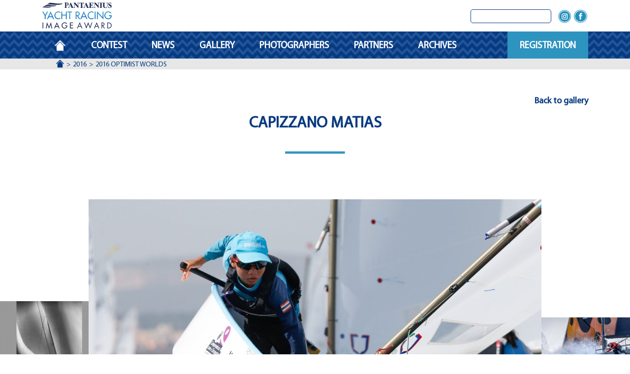

--- FILE ---
content_type: text/html; charset=UTF-8
request_url: https://www.yachtracingimage.com/2016/2016-optimist-worlds.html
body_size: 3506
content:
<!DOCTYPE html>
<html lang="en" prefix="og:http://ogp.me/ns#">
    <head itemscope itemtype="http://schema.org/WebSite">
        <meta charset="utf-8">
        <meta name="viewport" content="width=device-width, initial-scale=1, shrink-to-fit=no">
        <meta http-equiv="x-ua-compatible" content="ie=edge">
        <title itemprop="name">2016 Optimist Worlds</title>

        <meta name="description" property="og:description" content=""/>
                <meta property="og:title" content="2016 Optimist Worlds"/>
        <meta property="og:type" content="website"/>
        <meta property="og:sitename" content="Yacht Racing Image Award"/>
        <script type="application/ld+json">
            {
            "@context" : "https://schema.org",
            "@type" : "WebSite",
            "name" : "Yacht Racing Image Award",
            "alternateName" : "Yacht Racing Image Award",
            "url" : "https://www.yachtracingimage.com/"
            }
        </script>

	        	<meta property="og:url" content="http://www.yachtracingimage.com/2016/2016-optimist-worlds.html"/>
	
        
        
                    <meta property="og:image" content="https://www.yachtracingimage.com/files/photos/1080p/2018/05/03/117-Capizzano_Matias_photo.jpg"/>
        
        <link href="/favicon.ico" type="image/x-icon" rel="icon"/><link href="/favicon.ico" type="image/x-icon" rel="shortcut icon"/>        <link rel="stylesheet" href="https://www.yachtracingimage.com/css/main.min.css?v=1"/>
        <script type="text/javascript" src="//platform-api.sharethis.com/js/sharethis.js#property=5ae178074d3f70001197fa51&product=inline-share-buttons"></script>
        <script>(function(w,d,s,l,i){w[l]=w[l]||[];w[l].push({'gtm.start':
                    new Date().getTime(),event:'gtm.js'});var f=d.getElementsByTagName(s)[0],
                j=d.createElement(s),dl=l!='dataLayer'?'&l='+l:'';j.async=true;j.src=
                'https://www.googletagmanager.com/gtm.js?id='+i+dl;f.parentNode.insertBefore(j,f);
            })(window,document,'script','dataLayer', 'GTM-ML32RXH');
        </script>
        <script src="https://www.google.com/recaptcha/api.js?onload=onloadCallback&render=explicit" async defer></script>
    </head>
	<body class="has-breadcrumb  ">
        <noscript>
            <iframe src="https://www.googletagmanager.com/ns.html?id=GTM-ML32RXH" height="0" width="0" style="display:none;visibility:hidden"></iframe>
        </noscript>

		<header class="fixed-top">
            <div id="header-top">
            <div class="container">
                <div class="row">
                    <div class="col">
                        <a href="https://www.yachtracingimage.com/" class="logo"><img src="/files/img/logo.svg?v=1" alt="yacht racing image award" class="img-fluid" style="height: 54px;"/></a>                    </div>
                    <div class="col hidden-md-down">
                        <form>
                            <input class="elasticsearch-search" id="search">
                        </form>
                        <ul class="menu menu-header-top "><li class="item elasticsearch-search"><span class="ion-search"></span><span class="ion-close hide"></span></li><li class="item"><a href="https://www.instagram.com/mirabaudyachtracingimage/" class="link" target="_blank"><div class="social-instagram"></div></a></li><li class="item"><a href="https://www.facebook.com/YachtRacingImage/" class="link" target="_blank"><div class="social-facebook"></div></a></li></ul>                    </div>
                    <div class="col navbar-toggleable-md hidden-lg-up">
                        <button class="navbar-toggler" type="button" data-toggle="collapse" data-target="#navbarToggler" aria-controls="navbarToggler" aria-expanded="false" aria-label="Toggle navigation">
                            <span class="ion-navicon-round"></span>
                        </button>
                                            </div>
                </div>
            </div>
        </div>
    
    <div id="header-bottom">
        <div class="container">
            <div class="row">
                                    <div class="col-12 navbar-toggleable-md">
                        <div class="collapse navbar-collapse" id="navbarToggler">
                            <ul class="menu menu-header-bottom "><li class="item  home-link"><a href="https://www.yachtracingimage.com" class="link">Homepage</a></li><li class="item  sub"><button class="navbar-toggler icon-plus collapsed" type="button" data-toggle="collapse" data-target=".menu-children-4-" aria-controls="navbarToggleExternalContent" aria-expanded="false" aria-label="Toggle navigation"></button><a href="https://www.yachtracingimage.com/contest/about.html" class="link">Contest</a><ul class="menu menu-children-4-  collapse"><li class="item "><a href="https://www.yachtracingimage.com/contest/about.html" class="link">About</a></li><li class="item "><a href="https://www.yachtracingimage.com/contest/rules.html" class="link">Rules</a></li><li class="item "><a href="https://www.yachtracingimage.com/contest/hall-of-fame.html" class="link">Hall of fame</a></li><li class="item "><a href="https://www.yachtracingimage.com/contest/" class="link">Jury</a></li></ul></li><li class="item "><a href="https://www.yachtracingimage.com/news.html" class="link">News</a></li><li class="item "><a href="https://www.yachtracingimage.com/gallery.html" class="link">Gallery</a></li><li class="item "><a href="https://www.yachtracingimage.com/photographers.html" class="link">Photographers</a></li><li class="item "><a href="https://www.yachtracingimage.com/partners.html" class="link">Partners</a></li><li class="item  sub"><button class="navbar-toggler icon-plus collapsed" type="button" data-toggle="collapse" data-target=".menu-children-22-" aria-controls="navbarToggleExternalContent" aria-expanded="false" aria-label="Toggle navigation"></button><a href="https://www.yachtracingimage.com/archives/2021.html" class="link">Archives</a><ul class="menu menu-children-22-  collapse"><li class="item "><a href="https://www.yachtracingimage.com/archives/2024.html" class="link">2024</a></li><li class="item "><a href="https://www.yachtracingimage.com/archives/2023.html" class="link">2023</a></li><li class="item "><a href="https://www.yachtracingimage.com/archives/2022.html" class="link">2022</a></li><li class="item "><a href="https://www.yachtracingimage.com/archives/2021.html" class="link">2021</a></li><li class="item "><a href="https://www.yachtracingimage.com/archives/2020.html" class="link">2020</a></li><li class="item "><a href="https://www.yachtracingimage.com/archives/2019.html" class="link">2019</a></li><li class="item "><a href="https://www.yachtracingimage.com/archives/2018.html" class="link">2018</a></li><li class="item "><a href="https://www.yachtracingimage.com/archives/2016.html" class="link">2016</a></li><li class="item "><a href="https://www.yachtracingimage.com/archives/2017.html" class="link">2017</a></li><li class="item "><a href="https://www.yachtracingimage.com/archives/2015.html" class="link">2015</a></li><li class="item "><a href="https://www.yachtracingimage.com/archives/2014.html" class="link">2014</a></li><li class="item "><a href="https://www.yachtracingimage.com/archives/2013.html" class="link">2013</a></li></ul></li><li class="item  blue-link"><a href="https://www.yachtracingimage.com/registration.html" class="link">Registration</a></li></ul>                        </div>
                    </div>
                            </div>
        </div>
    </div>

</header>

    <div id="breadcrumb">
        <div class="container">
            <ul itemscope itemtype="http://schema.org/BreadcrumbList"><li class="link" itemprop="itemListElement" itemscope itemtype="http://schema.org/ListItem"><a href="https://www.yachtracingimage.com/" itemscope itemtype="http://schema.org/Thing" itemprop="item"><span itemprop="name">Accueil</span></a><meta itemprop="position" content="1" /></li><li class="link " itemprop="itemListElement" itemscope itemtype="http://schema.org/ListItem"><a href="https://www.yachtracingimage.com/2016.html" itemscope itemtype="http://schema.org/Thing" itemprop="item" class=""><span itemprop="name">2016</span></a><meta itemprop="position" content="2" /></li><li class="link no-after" itemprop="itemListElement" itemscope itemtype="http://schema.org/ListItem"><a href="https://www.yachtracingimage.com/2016/2016-optimist-worlds.html" itemscope itemtype="http://schema.org/Thing" itemprop="item" class="active"><span itemprop="name">2016 Optimist Worlds</span></a><meta itemprop="position" content="3" /></li></ul>        </div>
    </div>

        <div id="container-handlebars">
            <script id="handlebars-results" type="text/x-handlebars-template">
                <div class="results row">
                    <div class="col-12 col-lg-8 offset-lg-2">
                        <div class="result-count">{{this.message}}</div>
                        <div class="row no-gutters">
                            {{#each this.results}}<div class="col-12 col-md-6 col-lg-6">
                                <div class="result row no-gutters">
                                    {{#ifCond media_url '!==' null}}
                                        <div class="col-6 img"><a href="{{href}}"><img src="{{media_url}}" alt="{{title}}" class="img-fluid"  /></a></div>
                                        <div class="col-6 search-data">
                                            <div class="title">{{truncate title "30"}}</div>
                                            <div class="desc">{{truncate content "60"}}</div>
                                            <p class="more">
                                                <a href="{{href}}">Read</a>
                                            </p>
                                        </div>
                                    {{/ifCond}}
                                    {{#ifCond media_url '===' null}}
                                        <div class="col-12 search-data">
                                            <div class="title">{{truncate title "60"}}</div>
                                            <div class="desc">{{truncate content "120"}}</div>
                                            <p class="more">
                                                <a href="{{href}}">Read</a>
                                            </p>
                                        </div>
                                    {{/ifCond}}

                                </div>
                            </div>{{/each}}
                        </div>
                    </div>

                </div>
            </script>
            <div id="handlebars-output"></div>
        </div>

        <div class="main">
            
    

            <div class="template template-image">
            <div class="container">
    <div class="row">
        <div class="col-12">
            <div class="navigation">
                <div class="col-6 next">
                    <a href="/gallery/2016.html">Back to gallery</a>                </div>
            </div>
        </div>
        <div class="col-12">
            <h2>
                CAPIZZANO Matias            </h2>

        </div>
    </div>
</div>


<div class="row no-gutters pic">
    <div class="container">
        <div class="row">
            <div class="col-12 col-md-10 offset-md-1  text-center">
                <img src="https://www.yachtracingimage.com/files/photos/1080p/2018/05/03/117-Capizzano_Matias_photo.jpg"
                     class="img-fluid">
            </div>
        </div>
    </div>
    <div class="pic-navigation">
                        <a href="/2016/regates-royales-cannes.html">
                    <img src="https://www.yachtracingimage.com/files/photos/720p/2018/05/03/125-Lascabannes_Patricia_photo.jpg"
                         class="img-fluid previous-pic">
                </a>
                                        <a href="/2016/north-sea-regatta.html">
                    <img src="https://www.yachtracingimage.com/files/photos/720p/2018/05/03/122-van-der-Borch_Sander_photo.jpg"
                         class="img-fluid next-pic">
                </a>
                    </div>
</div>
<div class="container mt-4">
    <div class="row">
        <div class="col-12 col-md-5 offset-md-1">

            <div class="mt-md-3" style="display: flex;align-items: center;">

                                                                                </div>

            <div class="mt-md-5 pt-5">
                <a href="/photographers/capizzanomatias-1.html">
                    <div class="row">
                        <div class="col-12">
                            <div class="row no-gutters">
                                <div class="col-6">
                                    <img
                                        src="https://www.yachtracingimage.com/files/pictures/720p/2019/10/10/2015Salta-capizzano-03788.jpg"
                                        class=" img-fluid">

                                </div>
                            </div>
                        </div>
                        <div class="col-12">
                            <h4 class="text-uppercase">Photographer bio</h4>
                        </div>
                    </div>
                </a>
            </div>

        </div>
        <div class="col-12 col-md-5">
            <h4 class="text-uppercase">Athlete / Boat :</h4>
            <div class="ml-1">
                YONGYUENNARN JEDTAVEE , from Thailand            </div>
            <h4 class="text-uppercase">Event :</h4>
            <div class="ml-1">
                2016 Optimist Worlds            </div>
            <h4 class="text-uppercase">Location :</h4>
            <div class="ml-1">
                Vilamoura, Portugal            </div>
            <h4 class="text-uppercase">About the shot :</h4>
            <div class="ml-1">
                <span data-sheets-value="{&quot;1&quot;:2,&quot;2&quot;:&quot;Taking at the layline, focus on the mark.&quot;}" data-sheets-userformat="{&quot;2&quot;:513,&quot;3&quot;:{&quot;1&quot;:0},&quot;12&quot;:0}">Taking at the layline, focus on the mark.</span>            </div>
            <h4 class="text-uppercase">Camera :</h4>
            <div class="ml-1">
                Canon 1D X, 300mm, 250, f7.1 ,  1/1000            </div>
            <div class="sharethis-inline-share-buttons text-left mt-5" id="st-1">
            </div>
        </div>
    </div>
</div>
        </div>
    
        </div>

		<footer>

    <div id="footer-top">
        <div class="container">
            <div class="row">
                <div class="col-12">
                    <ul class="menu menu-footer-top row"><li class="item  link"><label for="footer_9"></label><p class="link">Follow Us</p><ul class="menu menu-children-9-  collapse"><li class="item"><a href="https://www.instagram.com/mirabaudyachtracingimage/" class="link" target="_blank"><div class="social-instagram"></div></a></li><li class="item"><a href="https://www.facebook.com/YachtRacingImage/" class="link" target="_blank"><div class="social-facebook"></div></a></li></ul></li><li class="item  link"><label for="footer_10"></label><p class="link">News</p><ul class="menu menu-children-10-  collapse"><li class="item"><p>Receive our news</p></li><li class="item"><a href="https://www.yachtracingimage.com/newsletter.html" class="button button-red">Subscribe</a></li></ul></li><li class="item  link"><label for="footer_11"></label><p class="link">Contact</p><ul class="menu menu-children-11-  collapse"><li class="item"><p>MaxComm Communication<br /><a href="tel:+41227355530">+41 22 735 55 30</a><br /><a href="http://www.maxcomm.ch/en/home-en/" target="_blank">www.maxcomm.ch</a><br /><a href="mailto:contact@maxcomm.ch" target="_blank">contact@maxcomm.ch</a></p></li><li class="item"><a href="https://www.yachtracingimage.com/contact.html" class="button button-red">Contact us</a></li></ul></li></ul>                </div>
            </div>
        </div>
    </div>

    <div id="footer-bottom">
        <div class="container">
            <div class="row">
                <div class="col-12 col-md-6 pull-md-6 col-lg-8">
                    <p class="copyright"><a href="http://www.maxcomm.ch/en/home-en/" target="_blank">Copyright &copy; 2026, MaxComm Communication</a></p>
                </div>
                <div class="col-12 col-md-6 push-md-6 col-lg-4 text-right">
                    <ul class="menu menu-footer-bottom row"><li class="item  col-12"><a href="https://www.yachtracingimage.com/terms-and-conditions.html" class="link">Terms and conditions</a></li></ul>                </div>
            </div>
        </div>
    </div>

</footer>

<div class="navbar-fixed-bottom">
    <div class="container">
        <a href="#arrow-top" id="arrow-top" class="hide" onclick="$('html,body').animate({scrollTop:0},'slow');return false;"><i class="fa fa-chevron-circle-up" aria-hidden="true"></i></a>    </div>
</div>		<script src="https://www.yachtracingimage.com/js/main.min.js"></script>
	</body>
</html>


--- FILE ---
content_type: text/css
request_url: https://www.yachtracingimage.com/css/main.min.css?v=1
body_size: 29356
content:
.flatpickr-calendar{background:transparent;opacity:0;display:none;text-align:center;visibility:hidden;padding:0;-webkit-animation:none;animation:none;direction:ltr;border:0;font-size:14px;line-height:24px;border-radius:5px;position:absolute;width:307.875px;-webkit-box-sizing:border-box;box-sizing:border-box;-ms-touch-action:manipulation;touch-action:manipulation;background:#fff;-webkit-box-shadow:1px 0 0 #e6e6e6,-1px 0 0 #e6e6e6,0 1px 0 #e6e6e6,0 -1px 0 #e6e6e6,0 3px 13px rgba(0,0,0,.08);box-shadow:1px 0 0 #e6e6e6,-1px 0 0 #e6e6e6,0 1px 0 #e6e6e6,0 -1px 0 #e6e6e6,0 3px 13px rgba(0,0,0,.08)}.flatpickr-calendar.inline,.flatpickr-calendar.open{opacity:1;max-height:640px;visibility:visible}.flatpickr-calendar.open{display:inline-block;z-index:99999}.flatpickr-calendar.animate.open{-webkit-animation:fpFadeInDown .3s cubic-bezier(.23,1,.32,1);animation:fpFadeInDown .3s cubic-bezier(.23,1,.32,1)}.flatpickr-calendar.inline{display:block;position:relative;top:2px}.flatpickr-calendar.static{position:absolute;top:calc(100% + 2px)}.flatpickr-calendar.static.open{z-index:999;display:block}.flatpickr-calendar.multiMonth .flatpickr-days .dayContainer:nth-child(n+1) .flatpickr-day.inRange:nth-child(7n+7){-webkit-box-shadow:none!important;box-shadow:none!important}.flatpickr-calendar.multiMonth .flatpickr-days .dayContainer:nth-child(n+2) .flatpickr-day.inRange:nth-child(7n+1){-webkit-box-shadow:-2px 0 0 #e6e6e6,5px 0 0 #e6e6e6;box-shadow:-2px 0 0 #e6e6e6,5px 0 0 #e6e6e6}.flatpickr-calendar .hasTime .dayContainer,.flatpickr-calendar .hasWeeks .dayContainer{border-bottom:0;border-bottom-right-radius:0;border-bottom-left-radius:0}.flatpickr-calendar .hasWeeks .dayContainer{border-left:0}.flatpickr-calendar.showTimeInput.hasTime .flatpickr-time{height:40px;border-top:1px solid #e6e6e6}.flatpickr-calendar.noCalendar.hasTime .flatpickr-time{height:auto}.flatpickr-calendar:after,.flatpickr-calendar:before{position:absolute;display:block;pointer-events:none;border:solid transparent;content:"";height:0;width:0;left:22px}.flatpickr-calendar.rightMost:after,.flatpickr-calendar.rightMost:before{left:auto;right:22px}.flatpickr-calendar:before{border-width:5px;margin:0 -5px}.flatpickr-calendar:after{border-width:4px;margin:0 -4px}.flatpickr-calendar.arrowTop:after,.flatpickr-calendar.arrowTop:before{bottom:100%}.flatpickr-calendar.arrowTop:before{border-bottom-color:#e6e6e6}.flatpickr-calendar.arrowTop:after{border-bottom-color:#fff}.flatpickr-calendar.arrowBottom:after,.flatpickr-calendar.arrowBottom:before{top:100%}.flatpickr-calendar.arrowBottom:before{border-top-color:#e6e6e6}.flatpickr-calendar.arrowBottom:after{border-top-color:#fff}.flatpickr-calendar:focus{outline:0}.flatpickr-wrapper{position:relative;display:inline-block}.flatpickr-months{display:-webkit-box;display:-webkit-flex;display:-ms-flexbox;display:flex}.flatpickr-months .flatpickr-month{background:transparent;color:rgba(0,0,0,.9);fill:rgba(0,0,0,.9);height:28px;line-height:1;text-align:center;position:relative;-webkit-user-select:none;-moz-user-select:none;-ms-user-select:none;user-select:none;overflow:hidden;-webkit-box-flex:1;-webkit-flex:1;-ms-flex:1;flex:1}.flatpickr-months .flatpickr-next-month,.flatpickr-months .flatpickr-prev-month{text-decoration:none;cursor:pointer;position:absolute;top:0;line-height:16px;height:28px;padding:10px;z-index:3}.flatpickr-months .flatpickr-next-month.disabled,.flatpickr-months .flatpickr-prev-month.disabled{display:none}.flatpickr-months .flatpickr-next-month i,.flatpickr-months .flatpickr-prev-month i{position:relative}.flatpickr-months .flatpickr-next-month.flatpickr-prev-month,.flatpickr-months .flatpickr-prev-month.flatpickr-prev-month{left:0}.flatpickr-months .flatpickr-next-month.flatpickr-next-month,.flatpickr-months .flatpickr-prev-month.flatpickr-next-month{right:0}.flatpickr-months .flatpickr-next-month:hover,.flatpickr-months .flatpickr-prev-month:hover{color:#959ea9}.flatpickr-months .flatpickr-next-month:hover svg,.flatpickr-months .flatpickr-prev-month:hover svg{fill:#f64747}.flatpickr-months .flatpickr-next-month svg,.flatpickr-months .flatpickr-prev-month svg{width:14px;height:14px}.flatpickr-months .flatpickr-next-month svg path,.flatpickr-months .flatpickr-prev-month svg path{-webkit-transition:fill .1s;transition:fill .1s;fill:inherit}.numInputWrapper{position:relative;height:auto}.numInputWrapper input,.numInputWrapper span{display:inline-block}.numInputWrapper input{width:100%}.numInputWrapper input::-ms-clear{display:none}.numInputWrapper span{position:absolute;right:0;width:14px;padding:0 4px 0 h2:;height:50%;line-height:50%;opacity:0;cursor:pointer;border:1px solid rgba(57,57,57,.15);-webkit-box-sizing:border-box;box-sizing:border-box}.numInputWrapper span:hover{background:rgba(0,0,0,.1)}.numInputWrapper span:active{background:rgba(0,0,0,.2)}.numInputWrapper span:after{display:block;content:"";position:absolute}.numInputWrapper span.arrowUp{top:0;border-bottom:0}.numInputWrapper span.arrowUp:after{border-left:4px solid transparent;border-right:4px solid transparent;border-bottom:4px solid rgba(57,57,57,.6);top:26%}.numInputWrapper span.arrowDown{top:50%}.numInputWrapper span.arrowDown:after{border-left:4px solid transparent;border-right:4px solid transparent;border-top:4px solid rgba(57,57,57,.6);top:40%}.numInputWrapper span svg{width:inherit;height:auto}.numInputWrapper span svg path{fill:rgba(0,0,0,.5)}.numInputWrapper:hover{background:rgba(0,0,0,.05)}.numInputWrapper:hover span{opacity:1}.flatpickr-current-month{font-size:135%;line-height:inherit;font-weight:300;color:inherit;position:absolute;width:75%;left:12.5%;padding:6.16px 0 0;line-height:1;height:28px;display:inline-block;text-align:center;-webkit-transform:translateZ(0);transform:translateZ(0)}.flatpickr-current-month span.cur-month{font-family:inherit;font-weight:700;color:inherit;display:inline-block;margin-left:.5ch;padding:0}.flatpickr-current-month span.cur-month:hover{background:rgba(0,0,0,.05)}.flatpickr-current-month .numInputWrapper{width:6ch;width:7ch\0;display:inline-block}.flatpickr-current-month .numInputWrapper span.arrowUp:after{border-bottom-color:rgba(0,0,0,.9)}.flatpickr-current-month .numInputWrapper span.arrowDown:after{border-top-color:rgba(0,0,0,.9)}.flatpickr-current-month input.cur-year{background:transparent;-webkit-box-sizing:border-box;box-sizing:border-box;color:inherit;cursor:text;padding:0 0 0 .5ch;margin:0;display:inline-block;font-size:inherit;font-family:inherit;font-weight:300;line-height:inherit;height:auto;border:0;border-radius:0;vertical-align:initial}.flatpickr-current-month input.cur-year:focus{outline:0}.flatpickr-current-month input.cur-year[disabled],.flatpickr-current-month input.cur-year[disabled]:hover{font-size:100%;color:rgba(0,0,0,.5);background:transparent;pointer-events:none}.flatpickr-weekdays{background:transparent;text-align:center;overflow:hidden;width:100%;-webkit-box-align:center;-webkit-align-items:center;-ms-flex-align:center;align-items:center;height:28px}.flatpickr-weekdays,.flatpickr-weekdays .flatpickr-weekdaycontainer{display:-webkit-box;display:-webkit-flex;display:-ms-flexbox;display:flex}.flatpickr-weekdays .flatpickr-weekdaycontainer,span.flatpickr-weekday{-webkit-box-flex:1;-webkit-flex:1;-ms-flex:1;flex:1}span.flatpickr-weekday{cursor:default;font-size:90%;background:transparent;color:rgba(0,0,0,.54);line-height:1;margin:0;text-align:center;display:block;font-weight:bolder}.dayContainer,.flatpickr-weeks{padding:1px 0 0}.flatpickr-days{position:relative;overflow:hidden;display:-webkit-box;display:-webkit-flex;display:-ms-flexbox;display:flex;-webkit-box-align:start;-webkit-align-items:flex-start;-ms-flex-align:start;align-items:flex-start;width:307.875px}.flatpickr-days:focus{outline:0}.dayContainer{padding:0;outline:0;text-align:left;width:307.875px;min-width:307.875px;max-width:307.875px;-webkit-box-sizing:border-box;box-sizing:border-box;display:inline-block;display:-ms-flexbox;display:-webkit-box;display:-webkit-flex;display:flex;-webkit-flex-wrap:wrap;flex-wrap:wrap;-ms-flex-wrap:wrap;-ms-flex-pack:justify;-webkit-justify-content:space-around;justify-content:space-around;-webkit-transform:translateZ(0);transform:translateZ(0);opacity:1}.dayContainer+.dayContainer{-webkit-box-shadow:-1px 0 0 #e6e6e6;box-shadow:-1px 0 0 #e6e6e6}.flatpickr-day{background:none;border:1px solid transparent;border-radius:150px;-webkit-box-sizing:border-box;box-sizing:border-box;color:#393939;cursor:pointer;font-weight:400;width:14.2857143%;-webkit-flex-basis:14.2857143%;-ms-flex-preferred-size:14.2857143%;flex-basis:14.2857143%;max-width:39px;height:39px;line-height:39px;margin:0;display:inline-block;position:relative;-webkit-box-pack:center;-webkit-justify-content:center;-ms-flex-pack:center;justify-content:center;text-align:center}.flatpickr-day.inRange,.flatpickr-day.nextMonthDay.inRange,.flatpickr-day.nextMonthDay.today.inRange,.flatpickr-day.nextMonthDay:focus,.flatpickr-day.nextMonthDay:hover,.flatpickr-day.prevMonthDay.inRange,.flatpickr-day.prevMonthDay.today.inRange,.flatpickr-day.prevMonthDay:focus,.flatpickr-day.prevMonthDay:hover,.flatpickr-day.today.inRange,.flatpickr-day:focus,.flatpickr-day:hover{cursor:pointer;outline:0;background:#e6e6e6;border-color:#e6e6e6}.flatpickr-day.today{border-color:#959ea9}.flatpickr-day.today:focus,.flatpickr-day.today:hover{border-color:#959ea9;background:#959ea9;color:#fff}.flatpickr-day.endRange,.flatpickr-day.endRange.inRange,.flatpickr-day.endRange.nextMonthDay,.flatpickr-day.endRange.prevMonthDay,.flatpickr-day.endRange:focus,.flatpickr-day.endRange:hover,.flatpickr-day.selected,.flatpickr-day.selected.inRange,.flatpickr-day.selected.nextMonthDay,.flatpickr-day.selected.prevMonthDay,.flatpickr-day.selected:focus,.flatpickr-day.selected:hover,.flatpickr-day.startRange,.flatpickr-day.startRange.inRange,.flatpickr-day.startRange.nextMonthDay,.flatpickr-day.startRange.prevMonthDay,.flatpickr-day.startRange:focus,.flatpickr-day.startRange:hover{background:#569ff7;-webkit-box-shadow:none;box-shadow:none;color:#fff;border-color:#569ff7}.flatpickr-day.endRange.startRange,.flatpickr-day.selected.startRange,.flatpickr-day.startRange.startRange{border-radius:50px 0 0 50px}.flatpickr-day.endRange.endRange,.flatpickr-day.selected.endRange,.flatpickr-day.startRange.endRange{border-radius:0 50px 50px 0}.flatpickr-day.endRange.startRange+.endRange,.flatpickr-day.selected.startRange+.endRange,.flatpickr-day.startRange.startRange+.endRange{-webkit-box-shadow:-10px 0 0 #569ff7;box-shadow:-10px 0 0 #569ff7}.flatpickr-day.endRange.startRange.endRange,.flatpickr-day.selected.startRange.endRange,.flatpickr-day.startRange.startRange.endRange{border-radius:50px}.flatpickr-day.inRange{border-radius:0;-webkit-box-shadow:-5px 0 0 #e6e6e6,5px 0 0 #e6e6e6;box-shadow:-5px 0 0 #e6e6e6,5px 0 0 #e6e6e6}.flatpickr-day.disabled,.flatpickr-day.disabled:hover,.flatpickr-day.nextMonthDay,.flatpickr-day.notAllowed,.flatpickr-day.notAllowed.nextMonthDay,.flatpickr-day.notAllowed.prevMonthDay,.flatpickr-day.prevMonthDay{color:rgba(57,57,57,.3);background:transparent;border-color:transparent;cursor:default}.flatpickr-day.disabled,.flatpickr-day.disabled:hover{cursor:not-allowed;color:rgba(57,57,57,.1)}.flatpickr-day.week.selected{border-radius:0;-webkit-box-shadow:-5px 0 0 #569ff7,5px 0 0 #569ff7;box-shadow:-5px 0 0 #569ff7,5px 0 0 #569ff7}.flatpickr-day.hidden{visibility:hidden}.rangeMode .flatpickr-day{margin-top:1px}.flatpickr-weekwrapper{display:inline-block;float:left}.flatpickr-weekwrapper .flatpickr-weeks{padding:0 12px;-webkit-box-shadow:1px 0 0 #e6e6e6;box-shadow:1px 0 0 #e6e6e6}.flatpickr-weekwrapper .flatpickr-weekday{float:none;width:100%;line-height:28px}.flatpickr-weekwrapper span.flatpickr-day,.flatpickr-weekwrapper span.flatpickr-day:hover{display:block;width:100%;max-width:none;color:rgba(57,57,57,.3);background:transparent;cursor:default;border:none}.flatpickr-innerContainer{display:block;display:-webkit-box;display:-webkit-flex;display:-ms-flexbox;display:flex;overflow:hidden}.flatpickr-innerContainer,.flatpickr-rContainer{-webkit-box-sizing:border-box;box-sizing:border-box}.flatpickr-rContainer{display:inline-block;padding:0}.flatpickr-time{text-align:center;outline:0;display:block;height:0;line-height:40px;max-height:40px;-webkit-box-sizing:border-box;box-sizing:border-box;overflow:hidden;display:-webkit-box;display:-webkit-flex;display:-ms-flexbox;display:flex}.flatpickr-time:after{content:"";display:table;clear:both}.flatpickr-time .numInputWrapper{-webkit-box-flex:1;-webkit-flex:1;-ms-flex:1;flex:1;width:40%;height:40px;float:left}.flatpickr-time .numInputWrapper span.arrowUp:after{border-bottom-color:#393939}.flatpickr-time .numInputWrapper span.arrowDown:after{border-top-color:#393939}.flatpickr-time.hasSeconds .numInputWrapper{width:26%}.flatpickr-time.time24hr .numInputWrapper{width:49%}.flatpickr-time input{background:transparent;-webkit-box-shadow:none;box-shadow:none;border:0;border-radius:0;text-align:center;margin:0;padding:0;height:inherit;line-height:inherit;cursor:pointer;color:#393939;font-size:14px;position:relative;-webkit-box-sizing:border-box;box-sizing:border-box}.flatpickr-time input.flatpickr-hour{font-weight:700}.flatpickr-time input.flatpickr-minute,.flatpickr-time input.flatpickr-second{font-weight:400}.flatpickr-time input:focus{outline:0;border:0}.flatpickr-time .flatpickr-am-pm,.flatpickr-time .flatpickr-time-separator{height:inherit;display:inline-block;float:left;line-height:inherit;color:#393939;font-weight:700;width:2%;-webkit-user-select:none;-moz-user-select:none;-ms-user-select:none;user-select:none;-webkit-align-self:center;-ms-flex-item-align:center;align-self:center}.flatpickr-time .flatpickr-am-pm{outline:0;width:18%;cursor:pointer;text-align:center;font-weight:400}.flatpickr-time .flatpickr-am-pm:focus,.flatpickr-time .flatpickr-am-pm:hover{background:#f0f0f0}.flatpickr-input[readonly]{cursor:pointer}@-webkit-keyframes fpFadeInDown{0%{opacity:0;-webkit-transform:translate3d(0,-20px,0);transform:translate3d(0,-20px,0)}to{opacity:1;-webkit-transform:translateZ(0);transform:translateZ(0)}}@keyframes fpFadeInDown{0%{opacity:0;-webkit-transform:translate3d(0,-20px,0);transform:translate3d(0,-20px,0)}to{opacity:1;-webkit-transform:translateZ(0);transform:translateZ(0)}}/*!
 * Bootstrap Reboot v4.1.0 (https://getbootstrap.com/)
 * Copyright 2011-2018 The Bootstrap Authors
 * Copyright 2011-2018 Twitter, Inc.
 * Licensed under MIT (https://github.com/twbs/bootstrap/blob/master/LICENSE)
 * Forked from Normalize.css, licensed MIT (https://github.com/necolas/normalize.css/blob/master/LICENSE.md)
 */*,:after,:before{box-sizing:border-box}html{font-family:sans-serif;line-height:1.15;-webkit-text-size-adjust:100%;-ms-text-size-adjust:100%;-webkit-tap-highlight-color:rgba(0,0,0,0)}article,aside,dialog,figcaption,figure,footer,header,hgroup,main,nav,section{display:block}body{margin:0;font-family:-apple-system,BlinkMacSystemFont,Segoe UI,Roboto,Helvetica Neue,Arial,sans-serif;font-size:1rem;font-weight:400;line-height:1.5;color:#212529;text-align:left;background-color:#fff}[tabindex="-1"]:focus{outline:0!important}hr{box-sizing:content-box;height:0;overflow:visible}h1,h2,h3,h4,h5,h6{margin-top:0;margin-bottom:.5rem}p{margin-top:0;margin-bottom:1rem}abbr[data-original-title],abbr[title]{text-decoration:underline;text-decoration:underline dotted;cursor:help;border-bottom:0}address{font-style:normal;line-height:inherit}address,dl,ol,ul{margin-bottom:1rem}dl,ol,ul{margin-top:0}ol ol,ol ul,ul ol,ul ul{margin-bottom:0}dt{font-weight:700}dd{margin-bottom:.5rem;margin-left:0}blockquote{margin:0 0 1rem}dfn{font-style:italic}b,strong{font-weight:bolder}small{font-size:80%}sub,sup{position:relative;font-size:75%;line-height:0;vertical-align:baseline}sub{bottom:-.25em}sup{top:-.5em}a{color:#007bff;text-decoration:none;background-color:transparent;-webkit-text-decoration-skip:objects}a:hover{color:#0056b3;text-decoration:underline}a:not([href]):not([tabindex]),a:not([href]):not([tabindex]):focus,a:not([href]):not([tabindex]):hover{color:inherit;text-decoration:none}a:not([href]):not([tabindex]):focus{outline:0}code,kbd,pre,samp{font-family:monospace,monospace;font-size:1em}pre{margin-top:0;margin-bottom:1rem;overflow:auto;-ms-overflow-style:scrollbar}figure{margin:0 0 1rem}img{vertical-align:middle;border-style:none}svg:not(:root){overflow:hidden}table{border-collapse:collapse}caption{padding-top:.75rem;padding-bottom:.75rem;color:#6c757d;text-align:left;caption-side:bottom}th{text-align:inherit}label{display:inline-block;margin-bottom:.5rem}button{border-radius:0}button:focus{outline:1px dotted;outline:5px auto -webkit-focus-ring-color}button,input,optgroup,select,textarea{margin:0;font-family:inherit;font-size:inherit;line-height:inherit}button,input{overflow:visible}button,select{text-transform:none}[type=reset],[type=submit],button,html [type=button]{-webkit-appearance:button}[type=button]::-moz-focus-inner,[type=reset]::-moz-focus-inner,[type=submit]::-moz-focus-inner,button::-moz-focus-inner{padding:0;border-style:none}input[type=checkbox],input[type=radio]{box-sizing:border-box;padding:0}input[type=date],input[type=datetime-local],input[type=month],input[type=time]{-webkit-appearance:listbox}textarea{overflow:auto;resize:vertical}fieldset{min-width:0;padding:0;margin:0;border:0}legend{display:block;width:100%;max-width:100%;padding:0;margin-bottom:.5rem;font-size:1.5rem;line-height:inherit;color:inherit;white-space:normal}progress{vertical-align:baseline}[type=number]::-webkit-inner-spin-button,[type=number]::-webkit-outer-spin-button{height:auto}[type=search]{outline-offset:-2px;-webkit-appearance:none}[type=search]::-webkit-search-cancel-button,[type=search]::-webkit-search-decoration{-webkit-appearance:none}::-webkit-file-upload-button{font:inherit;-webkit-appearance:button}output{display:inline-block}summary{display:list-item;cursor:pointer}template{display:none}[hidden]{display:none!important}

/*!
 * Bootstrap Grid v4.1.0 (https://getbootstrap.com/)
 * Copyright 2011-2018 The Bootstrap Authors
 * Copyright 2011-2018 Twitter, Inc.
 * Licensed under MIT (https://github.com/twbs/bootstrap/blob/master/LICENSE)
 */@-ms-viewport{width:device-width}html{box-sizing:border-box;-ms-overflow-style:scrollbar}*,:after,:before{box-sizing:inherit}.container{width:100%;padding-right:15px;padding-left:15px;margin-right:auto;margin-left:auto}@media (min-width:576px){.container{max-width:540px}}@media (min-width:768px){.container{max-width:720px}}@media (min-width:992px){.container{max-width:960px}}@media (min-width:1200px){.container{max-width:1140px}}.container-fluid{width:100%;padding-right:15px;padding-left:15px;margin-right:auto;margin-left:auto}.row{display:flex;flex-wrap:wrap;margin-right:-15px;margin-left:-15px}.no-gutters{margin-right:0;margin-left:0}.no-gutters>.col,.no-gutters>[class*=col-]{padding-right:0;padding-left:0}.col,.col-1,.col-2,.col-3,.col-4,.col-5,.col-6,.col-7,.col-8,.col-9,.col-10,.col-11,.col-12,.col-auto,.col-lg,.col-lg-1,.col-lg-2,.col-lg-3,.col-lg-4,.col-lg-5,.col-lg-6,.col-lg-7,.col-lg-8,.col-lg-9,.col-lg-10,.col-lg-11,.col-lg-12,.col-lg-auto,.col-md,.col-md-1,.col-md-2,.col-md-3,.col-md-4,.col-md-5,.col-md-6,.col-md-7,.col-md-8,.col-md-9,.col-md-10,.col-md-11,.col-md-12,.col-md-auto,.col-sm,.col-sm-1,.col-sm-2,.col-sm-3,.col-sm-4,.col-sm-5,.col-sm-6,.col-sm-7,.col-sm-8,.col-sm-9,.col-sm-10,.col-sm-11,.col-sm-12,.col-sm-auto,.col-xl,.col-xl-1,.col-xl-2,.col-xl-3,.col-xl-4,.col-xl-5,.col-xl-6,.col-xl-7,.col-xl-8,.col-xl-9,.col-xl-10,.col-xl-11,.col-xl-12,.col-xl-auto{position:relative;width:100%;min-height:1px;padding-right:15px;padding-left:15px}.col{flex-basis:0;flex-grow:1;max-width:100%}.col-auto{flex:0 0 auto;width:auto;max-width:none}.col-1{flex:0 0 8.33333%;max-width:8.33333%}.col-2{flex:0 0 16.66667%;max-width:16.66667%}.col-3{flex:0 0 25%;max-width:25%}.col-4{flex:0 0 33.33333%;max-width:33.33333%}.col-5{flex:0 0 41.66667%;max-width:41.66667%}.col-6{flex:0 0 50%;max-width:50%}.col-7{flex:0 0 58.33333%;max-width:58.33333%}.col-8{flex:0 0 66.66667%;max-width:66.66667%}.col-9{flex:0 0 75%;max-width:75%}.col-10{flex:0 0 83.33333%;max-width:83.33333%}.col-11{flex:0 0 91.66667%;max-width:91.66667%}.col-12{flex:0 0 100%;max-width:100%}.order-first{order:-1}.order-last{order:13}.order-0{order:0}.order-1{order:1}.order-2{order:2}.order-3{order:3}.order-4{order:4}.order-5{order:5}.order-6{order:6}.order-7{order:7}.order-8{order:8}.order-9{order:9}.order-10{order:10}.order-11{order:11}.order-12{order:12}.offset-1{margin-left:8.33333%}.offset-2{margin-left:16.66667%}.offset-3{margin-left:25%}.offset-4{margin-left:33.33333%}.offset-5{margin-left:41.66667%}.offset-6{margin-left:50%}.offset-7{margin-left:58.33333%}.offset-8{margin-left:66.66667%}.offset-9{margin-left:75%}.offset-10{margin-left:83.33333%}.offset-11{margin-left:91.66667%}@media (min-width:576px){.col-sm{flex-basis:0;flex-grow:1;max-width:100%}.col-sm-auto{flex:0 0 auto;width:auto;max-width:none}.col-sm-1{flex:0 0 8.33333%;max-width:8.33333%}.col-sm-2{flex:0 0 16.66667%;max-width:16.66667%}.col-sm-3{flex:0 0 25%;max-width:25%}.col-sm-4{flex:0 0 33.33333%;max-width:33.33333%}.col-sm-5{flex:0 0 41.66667%;max-width:41.66667%}.col-sm-6{flex:0 0 50%;max-width:50%}.col-sm-7{flex:0 0 58.33333%;max-width:58.33333%}.col-sm-8{flex:0 0 66.66667%;max-width:66.66667%}.col-sm-9{flex:0 0 75%;max-width:75%}.col-sm-10{flex:0 0 83.33333%;max-width:83.33333%}.col-sm-11{flex:0 0 91.66667%;max-width:91.66667%}.col-sm-12{flex:0 0 100%;max-width:100%}.order-sm-first{order:-1}.order-sm-last{order:13}.order-sm-0{order:0}.order-sm-1{order:1}.order-sm-2{order:2}.order-sm-3{order:3}.order-sm-4{order:4}.order-sm-5{order:5}.order-sm-6{order:6}.order-sm-7{order:7}.order-sm-8{order:8}.order-sm-9{order:9}.order-sm-10{order:10}.order-sm-11{order:11}.order-sm-12{order:12}.offset-sm-0{margin-left:0}.offset-sm-1{margin-left:8.33333%}.offset-sm-2{margin-left:16.66667%}.offset-sm-3{margin-left:25%}.offset-sm-4{margin-left:33.33333%}.offset-sm-5{margin-left:41.66667%}.offset-sm-6{margin-left:50%}.offset-sm-7{margin-left:58.33333%}.offset-sm-8{margin-left:66.66667%}.offset-sm-9{margin-left:75%}.offset-sm-10{margin-left:83.33333%}.offset-sm-11{margin-left:91.66667%}}@media (min-width:768px){.col-md{flex-basis:0;flex-grow:1;max-width:100%}.col-md-auto{flex:0 0 auto;width:auto;max-width:none}.col-md-1{flex:0 0 8.33333%;max-width:8.33333%}.col-md-2{flex:0 0 16.66667%;max-width:16.66667%}.col-md-3{flex:0 0 25%;max-width:25%}.col-md-4{flex:0 0 33.33333%;max-width:33.33333%}.col-md-5{flex:0 0 41.66667%;max-width:41.66667%}.col-md-6{flex:0 0 50%;max-width:50%}.col-md-7{flex:0 0 58.33333%;max-width:58.33333%}.col-md-8{flex:0 0 66.66667%;max-width:66.66667%}.col-md-9{flex:0 0 75%;max-width:75%}.col-md-10{flex:0 0 83.33333%;max-width:83.33333%}.col-md-11{flex:0 0 91.66667%;max-width:91.66667%}.col-md-12{flex:0 0 100%;max-width:100%}.order-md-first{order:-1}.order-md-last{order:13}.order-md-0{order:0}.order-md-1{order:1}.order-md-2{order:2}.order-md-3{order:3}.order-md-4{order:4}.order-md-5{order:5}.order-md-6{order:6}.order-md-7{order:7}.order-md-8{order:8}.order-md-9{order:9}.order-md-10{order:10}.order-md-11{order:11}.order-md-12{order:12}.offset-md-0{margin-left:0}.offset-md-1{margin-left:8.33333%}.offset-md-2{margin-left:16.66667%}.offset-md-3{margin-left:25%}.offset-md-4{margin-left:33.33333%}.offset-md-5{margin-left:41.66667%}.offset-md-6{margin-left:50%}.offset-md-7{margin-left:58.33333%}.offset-md-8{margin-left:66.66667%}.offset-md-9{margin-left:75%}.offset-md-10{margin-left:83.33333%}.offset-md-11{margin-left:91.66667%}}@media (min-width:992px){.col-lg{flex-basis:0;flex-grow:1;max-width:100%}.col-lg-auto{flex:0 0 auto;width:auto;max-width:none}.col-lg-1{flex:0 0 8.33333%;max-width:8.33333%}.col-lg-2{flex:0 0 16.66667%;max-width:16.66667%}.col-lg-3{flex:0 0 25%;max-width:25%}.col-lg-4{flex:0 0 33.33333%;max-width:33.33333%}.col-lg-5{flex:0 0 41.66667%;max-width:41.66667%}.col-lg-6{flex:0 0 50%;max-width:50%}.col-lg-7{flex:0 0 58.33333%;max-width:58.33333%}.col-lg-8{flex:0 0 66.66667%;max-width:66.66667%}.col-lg-9{flex:0 0 75%;max-width:75%}.col-lg-10{flex:0 0 83.33333%;max-width:83.33333%}.col-lg-11{flex:0 0 91.66667%;max-width:91.66667%}.col-lg-12{flex:0 0 100%;max-width:100%}.order-lg-first{order:-1}.order-lg-last{order:13}.order-lg-0{order:0}.order-lg-1{order:1}.order-lg-2{order:2}.order-lg-3{order:3}.order-lg-4{order:4}.order-lg-5{order:5}.order-lg-6{order:6}.order-lg-7{order:7}.order-lg-8{order:8}.order-lg-9{order:9}.order-lg-10{order:10}.order-lg-11{order:11}.order-lg-12{order:12}.offset-lg-0{margin-left:0}.offset-lg-1{margin-left:8.33333%}.offset-lg-2{margin-left:16.66667%}.offset-lg-3{margin-left:25%}.offset-lg-4{margin-left:33.33333%}.offset-lg-5{margin-left:41.66667%}.offset-lg-6{margin-left:50%}.offset-lg-7{margin-left:58.33333%}.offset-lg-8{margin-left:66.66667%}.offset-lg-9{margin-left:75%}.offset-lg-10{margin-left:83.33333%}.offset-lg-11{margin-left:91.66667%}}@media (min-width:1200px){.col-xl{flex-basis:0;flex-grow:1;max-width:100%}.col-xl-auto{flex:0 0 auto;width:auto;max-width:none}.col-xl-1{flex:0 0 8.33333%;max-width:8.33333%}.col-xl-2{flex:0 0 16.66667%;max-width:16.66667%}.col-xl-3{flex:0 0 25%;max-width:25%}.col-xl-4{flex:0 0 33.33333%;max-width:33.33333%}.col-xl-5{flex:0 0 41.66667%;max-width:41.66667%}.col-xl-6{flex:0 0 50%;max-width:50%}.col-xl-7{flex:0 0 58.33333%;max-width:58.33333%}.col-xl-8{flex:0 0 66.66667%;max-width:66.66667%}.col-xl-9{flex:0 0 75%;max-width:75%}.col-xl-10{flex:0 0 83.33333%;max-width:83.33333%}.col-xl-11{flex:0 0 91.66667%;max-width:91.66667%}.col-xl-12{flex:0 0 100%;max-width:100%}.order-xl-first{order:-1}.order-xl-last{order:13}.order-xl-0{order:0}.order-xl-1{order:1}.order-xl-2{order:2}.order-xl-3{order:3}.order-xl-4{order:4}.order-xl-5{order:5}.order-xl-6{order:6}.order-xl-7{order:7}.order-xl-8{order:8}.order-xl-9{order:9}.order-xl-10{order:10}.order-xl-11{order:11}.order-xl-12{order:12}.offset-xl-0{margin-left:0}.offset-xl-1{margin-left:8.33333%}.offset-xl-2{margin-left:16.66667%}.offset-xl-3{margin-left:25%}.offset-xl-4{margin-left:33.33333%}.offset-xl-5{margin-left:41.66667%}.offset-xl-6{margin-left:50%}.offset-xl-7{margin-left:58.33333%}.offset-xl-8{margin-left:66.66667%}.offset-xl-9{margin-left:75%}.offset-xl-10{margin-left:83.33333%}.offset-xl-11{margin-left:91.66667%}}.align-baseline{vertical-align:baseline!important}.align-top{vertical-align:top!important}.align-middle{vertical-align:middle!important}.align-bottom{vertical-align:bottom!important}.align-text-bottom{vertical-align:text-bottom!important}.align-text-top{vertical-align:text-top!important}.bg-primary{background-color:#007bff!important}a.bg-primary:focus,a.bg-primary:hover,button.bg-primary:focus,button.bg-primary:hover{background-color:#0062cc!important}.bg-secondary{background-color:#6c757d!important}a.bg-secondary:focus,a.bg-secondary:hover,button.bg-secondary:focus,button.bg-secondary:hover{background-color:#545b62!important}.bg-success{background-color:#28a745!important}a.bg-success:focus,a.bg-success:hover,button.bg-success:focus,button.bg-success:hover{background-color:#1e7e34!important}.bg-info{background-color:#17a2b8!important}a.bg-info:focus,a.bg-info:hover,button.bg-info:focus,button.bg-info:hover{background-color:#117a8b!important}.bg-warning{background-color:#ffc107!important}a.bg-warning:focus,a.bg-warning:hover,button.bg-warning:focus,button.bg-warning:hover{background-color:#d39e00!important}.bg-danger{background-color:#dc3545!important}a.bg-danger:focus,a.bg-danger:hover,button.bg-danger:focus,button.bg-danger:hover{background-color:#bd2130!important}.bg-light{background-color:#f8f9fa!important}a.bg-light:focus,a.bg-light:hover,button.bg-light:focus,button.bg-light:hover{background-color:#dae0e5!important}.bg-dark{background-color:#343a40!important}a.bg-dark:focus,a.bg-dark:hover,button.bg-dark:focus,button.bg-dark:hover{background-color:#1d2124!important}.bg-white{background-color:#fff!important}.bg-transparent{background-color:transparent!important}.border{border:1px solid #dee2e6!important}.border-top{border-top:1px solid #dee2e6!important}.border-right{border-right:1px solid #dee2e6!important}.border-bottom{border-bottom:1px solid #dee2e6!important}.border-left{border-left:1px solid #dee2e6!important}.border-0{border:0!important}.border-top-0{border-top:0!important}.border-right-0{border-right:0!important}.border-bottom-0{border-bottom:0!important}.border-left-0{border-left:0!important}.border-primary{border-color:#007bff!important}.border-secondary{border-color:#6c757d!important}.border-success{border-color:#28a745!important}.border-info{border-color:#17a2b8!important}.border-warning{border-color:#ffc107!important}.border-danger{border-color:#dc3545!important}.border-light{border-color:#f8f9fa!important}.border-dark{border-color:#343a40!important}.border-white{border-color:#fff!important}.rounded{border-radius:.25rem!important}.rounded-top{border-top-left-radius:.25rem!important}.rounded-right,.rounded-top{border-top-right-radius:.25rem!important}.rounded-bottom,.rounded-right{border-bottom-right-radius:.25rem!important}.rounded-bottom,.rounded-left{border-bottom-left-radius:.25rem!important}.rounded-left{border-top-left-radius:.25rem!important}.rounded-circle{border-radius:50%!important}.rounded-0{border-radius:0!important}.clearfix:after{display:block;clear:both;content:""}.d-none{display:none!important}.d-inline{display:inline!important}.d-inline-block{display:inline-block!important}.d-block{display:block!important}.d-table{display:table!important}.d-table-row{display:table-row!important}.d-table-cell{display:table-cell!important}.d-flex{display:flex!important}.d-inline-flex{display:inline-flex!important}@media (min-width:576px){.d-sm-none{display:none!important}.d-sm-inline{display:inline!important}.d-sm-inline-block{display:inline-block!important}.d-sm-block{display:block!important}.d-sm-table{display:table!important}.d-sm-table-row{display:table-row!important}.d-sm-table-cell{display:table-cell!important}.d-sm-flex{display:flex!important}.d-sm-inline-flex{display:inline-flex!important}}@media (min-width:768px){.d-md-none{display:none!important}.d-md-inline{display:inline!important}.d-md-inline-block{display:inline-block!important}.d-md-block{display:block!important}.d-md-table{display:table!important}.d-md-table-row{display:table-row!important}.d-md-table-cell{display:table-cell!important}.d-md-flex{display:flex!important}.d-md-inline-flex{display:inline-flex!important}}@media (min-width:992px){.d-lg-none{display:none!important}.d-lg-inline{display:inline!important}.d-lg-inline-block{display:inline-block!important}.d-lg-block{display:block!important}.d-lg-table{display:table!important}.d-lg-table-row{display:table-row!important}.d-lg-table-cell{display:table-cell!important}.d-lg-flex{display:flex!important}.d-lg-inline-flex{display:inline-flex!important}}@media (min-width:1200px){.d-xl-none{display:none!important}.d-xl-inline{display:inline!important}.d-xl-inline-block{display:inline-block!important}.d-xl-block{display:block!important}.d-xl-table{display:table!important}.d-xl-table-row{display:table-row!important}.d-xl-table-cell{display:table-cell!important}.d-xl-flex{display:flex!important}.d-xl-inline-flex{display:inline-flex!important}}@media print{.d-print-none{display:none!important}.d-print-inline{display:inline!important}.d-print-inline-block{display:inline-block!important}.d-print-block{display:block!important}.d-print-table{display:table!important}.d-print-table-row{display:table-row!important}.d-print-table-cell{display:table-cell!important}.d-print-flex{display:flex!important}.d-print-inline-flex{display:inline-flex!important}}.embed-responsive{position:relative;display:block;width:100%;padding:0;overflow:hidden}.embed-responsive:before{display:block;content:""}.embed-responsive .embed-responsive-item,.embed-responsive embed,.embed-responsive iframe,.embed-responsive object,.embed-responsive video{position:absolute;top:0;bottom:0;left:0;width:100%;height:100%;border:0}.embed-responsive-21by9:before{padding-top:42.85714%}.embed-responsive-16by9:before{padding-top:56.25%}.embed-responsive-4by3:before{padding-top:75%}.embed-responsive-1by1:before{padding-top:100%}.flex-row{flex-direction:row!important}.flex-column{flex-direction:column!important}.flex-row-reverse{flex-direction:row-reverse!important}.flex-column-reverse{flex-direction:column-reverse!important}.flex-wrap{flex-wrap:wrap!important}.flex-nowrap{flex-wrap:nowrap!important}.flex-wrap-reverse{flex-wrap:wrap-reverse!important}.flex-fill{flex:1 1 auto!important}.flex-grow-0{flex-grow:0!important}.flex-grow-1{flex-grow:1!important}.flex-shrink-0{flex-shrink:0!important}.flex-shrink-1{flex-shrink:1!important}.justify-content-start{justify-content:flex-start!important}.justify-content-end{justify-content:flex-end!important}.justify-content-center{justify-content:center!important}.justify-content-between{justify-content:space-between!important}.justify-content-around{justify-content:space-around!important}.align-items-start{align-items:flex-start!important}.align-items-end{align-items:flex-end!important}.align-items-center{align-items:center!important}.align-items-baseline{align-items:baseline!important}.align-items-stretch{align-items:stretch!important}.align-content-start{align-content:flex-start!important}.align-content-end{align-content:flex-end!important}.align-content-center{align-content:center!important}.align-content-between{align-content:space-between!important}.align-content-around{align-content:space-around!important}.align-content-stretch{align-content:stretch!important}.align-self-auto{align-self:auto!important}.align-self-start{align-self:flex-start!important}.align-self-end{align-self:flex-end!important}.align-self-center{align-self:center!important}.align-self-baseline{align-self:baseline!important}.align-self-stretch{align-self:stretch!important}@media (min-width:576px){.flex-sm-row{flex-direction:row!important}.flex-sm-column{flex-direction:column!important}.flex-sm-row-reverse{flex-direction:row-reverse!important}.flex-sm-column-reverse{flex-direction:column-reverse!important}.flex-sm-wrap{flex-wrap:wrap!important}.flex-sm-nowrap{flex-wrap:nowrap!important}.flex-sm-wrap-reverse{flex-wrap:wrap-reverse!important}.flex-sm-fill{flex:1 1 auto!important}.flex-sm-grow-0{flex-grow:0!important}.flex-sm-grow-1{flex-grow:1!important}.flex-sm-shrink-0{flex-shrink:0!important}.flex-sm-shrink-1{flex-shrink:1!important}.justify-content-sm-start{justify-content:flex-start!important}.justify-content-sm-end{justify-content:flex-end!important}.justify-content-sm-center{justify-content:center!important}.justify-content-sm-between{justify-content:space-between!important}.justify-content-sm-around{justify-content:space-around!important}.align-items-sm-start{align-items:flex-start!important}.align-items-sm-end{align-items:flex-end!important}.align-items-sm-center{align-items:center!important}.align-items-sm-baseline{align-items:baseline!important}.align-items-sm-stretch{align-items:stretch!important}.align-content-sm-start{align-content:flex-start!important}.align-content-sm-end{align-content:flex-end!important}.align-content-sm-center{align-content:center!important}.align-content-sm-between{align-content:space-between!important}.align-content-sm-around{align-content:space-around!important}.align-content-sm-stretch{align-content:stretch!important}.align-self-sm-auto{align-self:auto!important}.align-self-sm-start{align-self:flex-start!important}.align-self-sm-end{align-self:flex-end!important}.align-self-sm-center{align-self:center!important}.align-self-sm-baseline{align-self:baseline!important}.align-self-sm-stretch{align-self:stretch!important}}@media (min-width:768px){.flex-md-row{flex-direction:row!important}.flex-md-column{flex-direction:column!important}.flex-md-row-reverse{flex-direction:row-reverse!important}.flex-md-column-reverse{flex-direction:column-reverse!important}.flex-md-wrap{flex-wrap:wrap!important}.flex-md-nowrap{flex-wrap:nowrap!important}.flex-md-wrap-reverse{flex-wrap:wrap-reverse!important}.flex-md-fill{flex:1 1 auto!important}.flex-md-grow-0{flex-grow:0!important}.flex-md-grow-1{flex-grow:1!important}.flex-md-shrink-0{flex-shrink:0!important}.flex-md-shrink-1{flex-shrink:1!important}.justify-content-md-start{justify-content:flex-start!important}.justify-content-md-end{justify-content:flex-end!important}.justify-content-md-center{justify-content:center!important}.justify-content-md-between{justify-content:space-between!important}.justify-content-md-around{justify-content:space-around!important}.align-items-md-start{align-items:flex-start!important}.align-items-md-end{align-items:flex-end!important}.align-items-md-center{align-items:center!important}.align-items-md-baseline{align-items:baseline!important}.align-items-md-stretch{align-items:stretch!important}.align-content-md-start{align-content:flex-start!important}.align-content-md-end{align-content:flex-end!important}.align-content-md-center{align-content:center!important}.align-content-md-between{align-content:space-between!important}.align-content-md-around{align-content:space-around!important}.align-content-md-stretch{align-content:stretch!important}.align-self-md-auto{align-self:auto!important}.align-self-md-start{align-self:flex-start!important}.align-self-md-end{align-self:flex-end!important}.align-self-md-center{align-self:center!important}.align-self-md-baseline{align-self:baseline!important}.align-self-md-stretch{align-self:stretch!important}}@media (min-width:992px){.flex-lg-row{flex-direction:row!important}.flex-lg-column{flex-direction:column!important}.flex-lg-row-reverse{flex-direction:row-reverse!important}.flex-lg-column-reverse{flex-direction:column-reverse!important}.flex-lg-wrap{flex-wrap:wrap!important}.flex-lg-nowrap{flex-wrap:nowrap!important}.flex-lg-wrap-reverse{flex-wrap:wrap-reverse!important}.flex-lg-fill{flex:1 1 auto!important}.flex-lg-grow-0{flex-grow:0!important}.flex-lg-grow-1{flex-grow:1!important}.flex-lg-shrink-0{flex-shrink:0!important}.flex-lg-shrink-1{flex-shrink:1!important}.justify-content-lg-start{justify-content:flex-start!important}.justify-content-lg-end{justify-content:flex-end!important}.justify-content-lg-center{justify-content:center!important}.justify-content-lg-between{justify-content:space-between!important}.justify-content-lg-around{justify-content:space-around!important}.align-items-lg-start{align-items:flex-start!important}.align-items-lg-end{align-items:flex-end!important}.align-items-lg-center{align-items:center!important}.align-items-lg-baseline{align-items:baseline!important}.align-items-lg-stretch{align-items:stretch!important}.align-content-lg-start{align-content:flex-start!important}.align-content-lg-end{align-content:flex-end!important}.align-content-lg-center{align-content:center!important}.align-content-lg-between{align-content:space-between!important}.align-content-lg-around{align-content:space-around!important}.align-content-lg-stretch{align-content:stretch!important}.align-self-lg-auto{align-self:auto!important}.align-self-lg-start{align-self:flex-start!important}.align-self-lg-end{align-self:flex-end!important}.align-self-lg-center{align-self:center!important}.align-self-lg-baseline{align-self:baseline!important}.align-self-lg-stretch{align-self:stretch!important}}@media (min-width:1200px){.flex-xl-row{flex-direction:row!important}.flex-xl-column{flex-direction:column!important}.flex-xl-row-reverse{flex-direction:row-reverse!important}.flex-xl-column-reverse{flex-direction:column-reverse!important}.flex-xl-wrap{flex-wrap:wrap!important}.flex-xl-nowrap{flex-wrap:nowrap!important}.flex-xl-wrap-reverse{flex-wrap:wrap-reverse!important}.flex-xl-fill{flex:1 1 auto!important}.flex-xl-grow-0{flex-grow:0!important}.flex-xl-grow-1{flex-grow:1!important}.flex-xl-shrink-0{flex-shrink:0!important}.flex-xl-shrink-1{flex-shrink:1!important}.justify-content-xl-start{justify-content:flex-start!important}.justify-content-xl-end{justify-content:flex-end!important}.justify-content-xl-center{justify-content:center!important}.justify-content-xl-between{justify-content:space-between!important}.justify-content-xl-around{justify-content:space-around!important}.align-items-xl-start{align-items:flex-start!important}.align-items-xl-end{align-items:flex-end!important}.align-items-xl-center{align-items:center!important}.align-items-xl-baseline{align-items:baseline!important}.align-items-xl-stretch{align-items:stretch!important}.align-content-xl-start{align-content:flex-start!important}.align-content-xl-end{align-content:flex-end!important}.align-content-xl-center{align-content:center!important}.align-content-xl-between{align-content:space-between!important}.align-content-xl-around{align-content:space-around!important}.align-content-xl-stretch{align-content:stretch!important}.align-self-xl-auto{align-self:auto!important}.align-self-xl-start{align-self:flex-start!important}.align-self-xl-end{align-self:flex-end!important}.align-self-xl-center{align-self:center!important}.align-self-xl-baseline{align-self:baseline!important}.align-self-xl-stretch{align-self:stretch!important}}.float-left{float:left!important}.float-right{float:right!important}.float-none{float:none!important}@media (min-width:576px){.float-sm-left{float:left!important}.float-sm-right{float:right!important}.float-sm-none{float:none!important}}@media (min-width:768px){.float-md-left{float:left!important}.float-md-right{float:right!important}.float-md-none{float:none!important}}@media (min-width:992px){.float-lg-left{float:left!important}.float-lg-right{float:right!important}.float-lg-none{float:none!important}}@media (min-width:1200px){.float-xl-left{float:left!important}.float-xl-right{float:right!important}.float-xl-none{float:none!important}}.position-static{position:static!important}.position-relative{position:relative!important}.position-absolute{position:absolute!important}.position-fixed{position:fixed!important}.position-sticky{position:sticky!important}.fixed-top{top:0}.fixed-bottom,.fixed-top{position:fixed;right:0;left:0;z-index:1030}.fixed-bottom{bottom:0}@supports (position:sticky){.sticky-top{position:sticky;top:0;z-index:1020}}.sr-only{position:absolute;width:1px;height:1px;padding:0;overflow:hidden;clip:rect(0,0,0,0);white-space:nowrap;border:0}.sr-only-focusable:active,.sr-only-focusable:focus{position:static;width:auto;height:auto;overflow:visible;clip:auto;white-space:normal}.shadow-sm{box-shadow:0 .125rem .25rem rgba(0,0,0,.075)!important}.shadow{box-shadow:0 .5rem 1rem rgba(0,0,0,.15)!important}.shadow-lg{box-shadow:0 1rem 3rem rgba(0,0,0,.175)!important}.shadow-none{box-shadow:none!important}.w-25{width:25%!important}.w-50{width:50%!important}.w-75{width:75%!important}.w-100{width:100%!important}.w-auto{width:auto!important}.h-25{height:25%!important}.h-50{height:50%!important}.h-75{height:75%!important}.h-100{height:100%!important}.h-auto{height:auto!important}.mw-100{max-width:100%!important}.mh-100{max-height:100%!important}.m-0{margin:0!important}.mt-0,.my-0{margin-top:0!important}.mr-0,.mx-0{margin-right:0!important}.mb-0,.my-0{margin-bottom:0!important}.ml-0,.mx-0{margin-left:0!important}.m-1{margin:.25rem!important}.mt-1,.my-1{margin-top:.25rem!important}.mr-1,.mx-1{margin-right:.25rem!important}.mb-1,.my-1{margin-bottom:.25rem!important}.ml-1,.mx-1{margin-left:.25rem!important}.m-2{margin:.5rem!important}.mt-2,.my-2{margin-top:.5rem!important}.mr-2,.mx-2{margin-right:.5rem!important}.mb-2,.my-2{margin-bottom:.5rem!important}.ml-2,.mx-2{margin-left:.5rem!important}.m-3{margin:1rem!important}.mt-3,.my-3{margin-top:1rem!important}.mr-3,.mx-3{margin-right:1rem!important}.mb-3,.my-3{margin-bottom:1rem!important}.ml-3,.mx-3{margin-left:1rem!important}.m-4{margin:1.5rem!important}.mt-4,.my-4{margin-top:1.5rem!important}.mr-4,.mx-4{margin-right:1.5rem!important}.mb-4,.my-4{margin-bottom:1.5rem!important}.ml-4,.mx-4{margin-left:1.5rem!important}.m-5{margin:3rem!important}.mt-5,.my-5{margin-top:3rem!important}.mr-5,.mx-5{margin-right:3rem!important}.mb-5,.my-5{margin-bottom:3rem!important}.ml-5,.mx-5{margin-left:3rem!important}.p-0{padding:0!important}.pt-0,.py-0{padding-top:0!important}.pr-0,.px-0{padding-right:0!important}.pb-0,.py-0{padding-bottom:0!important}.pl-0,.px-0{padding-left:0!important}.p-1{padding:.25rem!important}.pt-1,.py-1{padding-top:.25rem!important}.pr-1,.px-1{padding-right:.25rem!important}.pb-1,.py-1{padding-bottom:.25rem!important}.pl-1,.px-1{padding-left:.25rem!important}.p-2{padding:.5rem!important}.pt-2,.py-2{padding-top:.5rem!important}.pr-2,.px-2{padding-right:.5rem!important}.pb-2,.py-2{padding-bottom:.5rem!important}.pl-2,.px-2{padding-left:.5rem!important}.p-3{padding:1rem!important}.pt-3,.py-3{padding-top:1rem!important}.pr-3,.px-3{padding-right:1rem!important}.pb-3,.py-3{padding-bottom:1rem!important}.pl-3,.px-3{padding-left:1rem!important}.p-4{padding:1.5rem!important}.pt-4,.py-4{padding-top:1.5rem!important}.pr-4,.px-4{padding-right:1.5rem!important}.pb-4,.py-4{padding-bottom:1.5rem!important}.pl-4,.px-4{padding-left:1.5rem!important}.p-5{padding:3rem!important}.pt-5,.py-5{padding-top:3rem!important}.pr-5,.px-5{padding-right:3rem!important}.pb-5,.py-5{padding-bottom:3rem!important}.pl-5,.px-5{padding-left:3rem!important}.m-auto{margin:auto!important}.mt-auto,.my-auto{margin-top:auto!important}.mr-auto,.mx-auto{margin-right:auto!important}.mb-auto,.my-auto{margin-bottom:auto!important}.ml-auto,.mx-auto{margin-left:auto!important}@media (min-width:576px){.m-sm-0{margin:0!important}.mt-sm-0,.my-sm-0{margin-top:0!important}.mr-sm-0,.mx-sm-0{margin-right:0!important}.mb-sm-0,.my-sm-0{margin-bottom:0!important}.ml-sm-0,.mx-sm-0{margin-left:0!important}.m-sm-1{margin:.25rem!important}.mt-sm-1,.my-sm-1{margin-top:.25rem!important}.mr-sm-1,.mx-sm-1{margin-right:.25rem!important}.mb-sm-1,.my-sm-1{margin-bottom:.25rem!important}.ml-sm-1,.mx-sm-1{margin-left:.25rem!important}.m-sm-2{margin:.5rem!important}.mt-sm-2,.my-sm-2{margin-top:.5rem!important}.mr-sm-2,.mx-sm-2{margin-right:.5rem!important}.mb-sm-2,.my-sm-2{margin-bottom:.5rem!important}.ml-sm-2,.mx-sm-2{margin-left:.5rem!important}.m-sm-3{margin:1rem!important}.mt-sm-3,.my-sm-3{margin-top:1rem!important}.mr-sm-3,.mx-sm-3{margin-right:1rem!important}.mb-sm-3,.my-sm-3{margin-bottom:1rem!important}.ml-sm-3,.mx-sm-3{margin-left:1rem!important}.m-sm-4{margin:1.5rem!important}.mt-sm-4,.my-sm-4{margin-top:1.5rem!important}.mr-sm-4,.mx-sm-4{margin-right:1.5rem!important}.mb-sm-4,.my-sm-4{margin-bottom:1.5rem!important}.ml-sm-4,.mx-sm-4{margin-left:1.5rem!important}.m-sm-5{margin:3rem!important}.mt-sm-5,.my-sm-5{margin-top:3rem!important}.mr-sm-5,.mx-sm-5{margin-right:3rem!important}.mb-sm-5,.my-sm-5{margin-bottom:3rem!important}.ml-sm-5,.mx-sm-5{margin-left:3rem!important}.p-sm-0{padding:0!important}.pt-sm-0,.py-sm-0{padding-top:0!important}.pr-sm-0,.px-sm-0{padding-right:0!important}.pb-sm-0,.py-sm-0{padding-bottom:0!important}.pl-sm-0,.px-sm-0{padding-left:0!important}.p-sm-1{padding:.25rem!important}.pt-sm-1,.py-sm-1{padding-top:.25rem!important}.pr-sm-1,.px-sm-1{padding-right:.25rem!important}.pb-sm-1,.py-sm-1{padding-bottom:.25rem!important}.pl-sm-1,.px-sm-1{padding-left:.25rem!important}.p-sm-2{padding:.5rem!important}.pt-sm-2,.py-sm-2{padding-top:.5rem!important}.pr-sm-2,.px-sm-2{padding-right:.5rem!important}.pb-sm-2,.py-sm-2{padding-bottom:.5rem!important}.pl-sm-2,.px-sm-2{padding-left:.5rem!important}.p-sm-3{padding:1rem!important}.pt-sm-3,.py-sm-3{padding-top:1rem!important}.pr-sm-3,.px-sm-3{padding-right:1rem!important}.pb-sm-3,.py-sm-3{padding-bottom:1rem!important}.pl-sm-3,.px-sm-3{padding-left:1rem!important}.p-sm-4{padding:1.5rem!important}.pt-sm-4,.py-sm-4{padding-top:1.5rem!important}.pr-sm-4,.px-sm-4{padding-right:1.5rem!important}.pb-sm-4,.py-sm-4{padding-bottom:1.5rem!important}.pl-sm-4,.px-sm-4{padding-left:1.5rem!important}.p-sm-5{padding:3rem!important}.pt-sm-5,.py-sm-5{padding-top:3rem!important}.pr-sm-5,.px-sm-5{padding-right:3rem!important}.pb-sm-5,.py-sm-5{padding-bottom:3rem!important}.pl-sm-5,.px-sm-5{padding-left:3rem!important}.m-sm-auto{margin:auto!important}.mt-sm-auto,.my-sm-auto{margin-top:auto!important}.mr-sm-auto,.mx-sm-auto{margin-right:auto!important}.mb-sm-auto,.my-sm-auto{margin-bottom:auto!important}.ml-sm-auto,.mx-sm-auto{margin-left:auto!important}}@media (min-width:768px){.m-md-0{margin:0!important}.mt-md-0,.my-md-0{margin-top:0!important}.mr-md-0,.mx-md-0{margin-right:0!important}.mb-md-0,.my-md-0{margin-bottom:0!important}.ml-md-0,.mx-md-0{margin-left:0!important}.m-md-1{margin:.25rem!important}.mt-md-1,.my-md-1{margin-top:.25rem!important}.mr-md-1,.mx-md-1{margin-right:.25rem!important}.mb-md-1,.my-md-1{margin-bottom:.25rem!important}.ml-md-1,.mx-md-1{margin-left:.25rem!important}.m-md-2{margin:.5rem!important}.mt-md-2,.my-md-2{margin-top:.5rem!important}.mr-md-2,.mx-md-2{margin-right:.5rem!important}.mb-md-2,.my-md-2{margin-bottom:.5rem!important}.ml-md-2,.mx-md-2{margin-left:.5rem!important}.m-md-3{margin:1rem!important}.mt-md-3,.my-md-3{margin-top:1rem!important}.mr-md-3,.mx-md-3{margin-right:1rem!important}.mb-md-3,.my-md-3{margin-bottom:1rem!important}.ml-md-3,.mx-md-3{margin-left:1rem!important}.m-md-4{margin:1.5rem!important}.mt-md-4,.my-md-4{margin-top:1.5rem!important}.mr-md-4,.mx-md-4{margin-right:1.5rem!important}.mb-md-4,.my-md-4{margin-bottom:1.5rem!important}.ml-md-4,.mx-md-4{margin-left:1.5rem!important}.m-md-5{margin:3rem!important}.mt-md-5,.my-md-5{margin-top:3rem!important}.mr-md-5,.mx-md-5{margin-right:3rem!important}.mb-md-5,.my-md-5{margin-bottom:3rem!important}.ml-md-5,.mx-md-5{margin-left:3rem!important}.p-md-0{padding:0!important}.pt-md-0,.py-md-0{padding-top:0!important}.pr-md-0,.px-md-0{padding-right:0!important}.pb-md-0,.py-md-0{padding-bottom:0!important}.pl-md-0,.px-md-0{padding-left:0!important}.p-md-1{padding:.25rem!important}.pt-md-1,.py-md-1{padding-top:.25rem!important}.pr-md-1,.px-md-1{padding-right:.25rem!important}.pb-md-1,.py-md-1{padding-bottom:.25rem!important}.pl-md-1,.px-md-1{padding-left:.25rem!important}.p-md-2{padding:.5rem!important}.pt-md-2,.py-md-2{padding-top:.5rem!important}.pr-md-2,.px-md-2{padding-right:.5rem!important}.pb-md-2,.py-md-2{padding-bottom:.5rem!important}.pl-md-2,.px-md-2{padding-left:.5rem!important}.p-md-3{padding:1rem!important}.pt-md-3,.py-md-3{padding-top:1rem!important}.pr-md-3,.px-md-3{padding-right:1rem!important}.pb-md-3,.py-md-3{padding-bottom:1rem!important}.pl-md-3,.px-md-3{padding-left:1rem!important}.p-md-4{padding:1.5rem!important}.pt-md-4,.py-md-4{padding-top:1.5rem!important}.pr-md-4,.px-md-4{padding-right:1.5rem!important}.pb-md-4,.py-md-4{padding-bottom:1.5rem!important}.pl-md-4,.px-md-4{padding-left:1.5rem!important}.p-md-5{padding:3rem!important}.pt-md-5,.py-md-5{padding-top:3rem!important}.pr-md-5,.px-md-5{padding-right:3rem!important}.pb-md-5,.py-md-5{padding-bottom:3rem!important}.pl-md-5,.px-md-5{padding-left:3rem!important}.m-md-auto{margin:auto!important}.mt-md-auto,.my-md-auto{margin-top:auto!important}.mr-md-auto,.mx-md-auto{margin-right:auto!important}.mb-md-auto,.my-md-auto{margin-bottom:auto!important}.ml-md-auto,.mx-md-auto{margin-left:auto!important}}@media (min-width:992px){.m-lg-0{margin:0!important}.mt-lg-0,.my-lg-0{margin-top:0!important}.mr-lg-0,.mx-lg-0{margin-right:0!important}.mb-lg-0,.my-lg-0{margin-bottom:0!important}.ml-lg-0,.mx-lg-0{margin-left:0!important}.m-lg-1{margin:.25rem!important}.mt-lg-1,.my-lg-1{margin-top:.25rem!important}.mr-lg-1,.mx-lg-1{margin-right:.25rem!important}.mb-lg-1,.my-lg-1{margin-bottom:.25rem!important}.ml-lg-1,.mx-lg-1{margin-left:.25rem!important}.m-lg-2{margin:.5rem!important}.mt-lg-2,.my-lg-2{margin-top:.5rem!important}.mr-lg-2,.mx-lg-2{margin-right:.5rem!important}.mb-lg-2,.my-lg-2{margin-bottom:.5rem!important}.ml-lg-2,.mx-lg-2{margin-left:.5rem!important}.m-lg-3{margin:1rem!important}.mt-lg-3,.my-lg-3{margin-top:1rem!important}.mr-lg-3,.mx-lg-3{margin-right:1rem!important}.mb-lg-3,.my-lg-3{margin-bottom:1rem!important}.ml-lg-3,.mx-lg-3{margin-left:1rem!important}.m-lg-4{margin:1.5rem!important}.mt-lg-4,.my-lg-4{margin-top:1.5rem!important}.mr-lg-4,.mx-lg-4{margin-right:1.5rem!important}.mb-lg-4,.my-lg-4{margin-bottom:1.5rem!important}.ml-lg-4,.mx-lg-4{margin-left:1.5rem!important}.m-lg-5{margin:3rem!important}.mt-lg-5,.my-lg-5{margin-top:3rem!important}.mr-lg-5,.mx-lg-5{margin-right:3rem!important}.mb-lg-5,.my-lg-5{margin-bottom:3rem!important}.ml-lg-5,.mx-lg-5{margin-left:3rem!important}.p-lg-0{padding:0!important}.pt-lg-0,.py-lg-0{padding-top:0!important}.pr-lg-0,.px-lg-0{padding-right:0!important}.pb-lg-0,.py-lg-0{padding-bottom:0!important}.pl-lg-0,.px-lg-0{padding-left:0!important}.p-lg-1{padding:.25rem!important}.pt-lg-1,.py-lg-1{padding-top:.25rem!important}.pr-lg-1,.px-lg-1{padding-right:.25rem!important}.pb-lg-1,.py-lg-1{padding-bottom:.25rem!important}.pl-lg-1,.px-lg-1{padding-left:.25rem!important}.p-lg-2{padding:.5rem!important}.pt-lg-2,.py-lg-2{padding-top:.5rem!important}.pr-lg-2,.px-lg-2{padding-right:.5rem!important}.pb-lg-2,.py-lg-2{padding-bottom:.5rem!important}.pl-lg-2,.px-lg-2{padding-left:.5rem!important}.p-lg-3{padding:1rem!important}.pt-lg-3,.py-lg-3{padding-top:1rem!important}.pr-lg-3,.px-lg-3{padding-right:1rem!important}.pb-lg-3,.py-lg-3{padding-bottom:1rem!important}.pl-lg-3,.px-lg-3{padding-left:1rem!important}.p-lg-4{padding:1.5rem!important}.pt-lg-4,.py-lg-4{padding-top:1.5rem!important}.pr-lg-4,.px-lg-4{padding-right:1.5rem!important}.pb-lg-4,.py-lg-4{padding-bottom:1.5rem!important}.pl-lg-4,.px-lg-4{padding-left:1.5rem!important}.p-lg-5{padding:3rem!important}.pt-lg-5,.py-lg-5{padding-top:3rem!important}.pr-lg-5,.px-lg-5{padding-right:3rem!important}.pb-lg-5,.py-lg-5{padding-bottom:3rem!important}.pl-lg-5,.px-lg-5{padding-left:3rem!important}.m-lg-auto{margin:auto!important}.mt-lg-auto,.my-lg-auto{margin-top:auto!important}.mr-lg-auto,.mx-lg-auto{margin-right:auto!important}.mb-lg-auto,.my-lg-auto{margin-bottom:auto!important}.ml-lg-auto,.mx-lg-auto{margin-left:auto!important}}@media (min-width:1200px){.m-xl-0{margin:0!important}.mt-xl-0,.my-xl-0{margin-top:0!important}.mr-xl-0,.mx-xl-0{margin-right:0!important}.mb-xl-0,.my-xl-0{margin-bottom:0!important}.ml-xl-0,.mx-xl-0{margin-left:0!important}.m-xl-1{margin:.25rem!important}.mt-xl-1,.my-xl-1{margin-top:.25rem!important}.mr-xl-1,.mx-xl-1{margin-right:.25rem!important}.mb-xl-1,.my-xl-1{margin-bottom:.25rem!important}.ml-xl-1,.mx-xl-1{margin-left:.25rem!important}.m-xl-2{margin:.5rem!important}.mt-xl-2,.my-xl-2{margin-top:.5rem!important}.mr-xl-2,.mx-xl-2{margin-right:.5rem!important}.mb-xl-2,.my-xl-2{margin-bottom:.5rem!important}.ml-xl-2,.mx-xl-2{margin-left:.5rem!important}.m-xl-3{margin:1rem!important}.mt-xl-3,.my-xl-3{margin-top:1rem!important}.mr-xl-3,.mx-xl-3{margin-right:1rem!important}.mb-xl-3,.my-xl-3{margin-bottom:1rem!important}.ml-xl-3,.mx-xl-3{margin-left:1rem!important}.m-xl-4{margin:1.5rem!important}.mt-xl-4,.my-xl-4{margin-top:1.5rem!important}.mr-xl-4,.mx-xl-4{margin-right:1.5rem!important}.mb-xl-4,.my-xl-4{margin-bottom:1.5rem!important}.ml-xl-4,.mx-xl-4{margin-left:1.5rem!important}.m-xl-5{margin:3rem!important}.mt-xl-5,.my-xl-5{margin-top:3rem!important}.mr-xl-5,.mx-xl-5{margin-right:3rem!important}.mb-xl-5,.my-xl-5{margin-bottom:3rem!important}.ml-xl-5,.mx-xl-5{margin-left:3rem!important}.p-xl-0{padding:0!important}.pt-xl-0,.py-xl-0{padding-top:0!important}.pr-xl-0,.px-xl-0{padding-right:0!important}.pb-xl-0,.py-xl-0{padding-bottom:0!important}.pl-xl-0,.px-xl-0{padding-left:0!important}.p-xl-1{padding:.25rem!important}.pt-xl-1,.py-xl-1{padding-top:.25rem!important}.pr-xl-1,.px-xl-1{padding-right:.25rem!important}.pb-xl-1,.py-xl-1{padding-bottom:.25rem!important}.pl-xl-1,.px-xl-1{padding-left:.25rem!important}.p-xl-2{padding:.5rem!important}.pt-xl-2,.py-xl-2{padding-top:.5rem!important}.pr-xl-2,.px-xl-2{padding-right:.5rem!important}.pb-xl-2,.py-xl-2{padding-bottom:.5rem!important}.pl-xl-2,.px-xl-2{padding-left:.5rem!important}.p-xl-3{padding:1rem!important}.pt-xl-3,.py-xl-3{padding-top:1rem!important}.pr-xl-3,.px-xl-3{padding-right:1rem!important}.pb-xl-3,.py-xl-3{padding-bottom:1rem!important}.pl-xl-3,.px-xl-3{padding-left:1rem!important}.p-xl-4{padding:1.5rem!important}.pt-xl-4,.py-xl-4{padding-top:1.5rem!important}.pr-xl-4,.px-xl-4{padding-right:1.5rem!important}.pb-xl-4,.py-xl-4{padding-bottom:1.5rem!important}.pl-xl-4,.px-xl-4{padding-left:1.5rem!important}.p-xl-5{padding:3rem!important}.pt-xl-5,.py-xl-5{padding-top:3rem!important}.pr-xl-5,.px-xl-5{padding-right:3rem!important}.pb-xl-5,.py-xl-5{padding-bottom:3rem!important}.pl-xl-5,.px-xl-5{padding-left:3rem!important}.m-xl-auto{margin:auto!important}.mt-xl-auto,.my-xl-auto{margin-top:auto!important}.mr-xl-auto,.mx-xl-auto{margin-right:auto!important}.mb-xl-auto,.my-xl-auto{margin-bottom:auto!important}.ml-xl-auto,.mx-xl-auto{margin-left:auto!important}}.text-monospace{font-family:SFMono-Regular,Menlo,Monaco,Consolas,Liberation Mono,Courier New,monospace}.text-justify{text-align:justify!important}.text-nowrap{white-space:nowrap!important}.text-truncate{overflow:hidden;text-overflow:ellipsis;white-space:nowrap}.text-left{text-align:left!important}.text-right{text-align:right!important}.text-center{text-align:center!important}@media (min-width:576px){.text-sm-left{text-align:left!important}.text-sm-right{text-align:right!important}.text-sm-center{text-align:center!important}}@media (min-width:768px){.text-md-left{text-align:left!important}.text-md-right{text-align:right!important}.text-md-center{text-align:center!important}}@media (min-width:992px){.text-lg-left{text-align:left!important}.text-lg-right{text-align:right!important}.text-lg-center{text-align:center!important}}@media (min-width:1200px){.text-xl-left{text-align:left!important}.text-xl-right{text-align:right!important}.text-xl-center{text-align:center!important}}.text-lowercase{text-transform:lowercase!important}.text-uppercase{text-transform:uppercase!important}.text-capitalize{text-transform:capitalize!important}.font-weight-light{font-weight:300!important}.font-weight-normal{font-weight:400!important}.font-weight-bold{font-weight:700!important}.font-italic{font-style:italic!important}.text-white{color:#fff!important}.text-primary{color:#007bff!important}a.text-primary:focus,a.text-primary:hover{color:#0062cc!important}.text-secondary{color:#6c757d!important}a.text-secondary:focus,a.text-secondary:hover{color:#545b62!important}.text-success{color:#28a745!important}a.text-success:focus,a.text-success:hover{color:#1e7e34!important}.text-info{color:#17a2b8!important}a.text-info:focus,a.text-info:hover{color:#117a8b!important}.text-warning{color:#ffc107!important}a.text-warning:focus,a.text-warning:hover{color:#d39e00!important}.text-danger{color:#dc3545!important}a.text-danger:focus,a.text-danger:hover{color:#bd2130!important}.text-light{color:#f8f9fa!important}a.text-light:focus,a.text-light:hover{color:#dae0e5!important}.text-dark{color:#343a40!important}a.text-dark:focus,a.text-dark:hover{color:#1d2124!important}.text-body{color:#212529!important}.text-muted{color:#6c757d!important}.text-black-50{color:rgba(0,0,0,.5)!important}.text-white-50{color:hsla(0,0%,100%,.5)!important}.text-hide{font:0/0 a;color:transparent;text-shadow:none;background-color:transparent;border:0}.visible{visibility:visible!important}.invisible{visibility:hidden!important}.img-fluid,.img-thumbnail{max-width:100%;height:auto}.img-thumbnail{padding:.25rem;background-color:#fff;border:1px solid #dee2e6;border-radius:.25rem}.figure{display:inline-block}.figure-img{margin-bottom:.5rem;line-height:1}.figure-caption{font-size:90%;color:#6c757d}.fade{transition:opacity .15s linear}@media screen and (prefers-reduced-motion:reduce){.fade{transition:none}}.fade:not(.show){opacity:0}.collapse:not(.show){display:none}.collapsing{position:relative;height:0;overflow:hidden;transition:height .35s ease}@media screen and (prefers-reduced-motion:reduce){.collapsing{transition:none}}.navbar{position:relative;padding:.5rem 1rem}.navbar,.navbar>.container,.navbar>.container-fluid{display:flex;flex-wrap:wrap;align-items:center;justify-content:space-between}.navbar-brand{display:inline-block;padding-top:.3125rem;padding-bottom:.3125rem;margin-right:1rem;font-size:1.25rem;line-height:inherit;white-space:nowrap}.navbar-brand:focus,.navbar-brand:hover{text-decoration:none}.navbar-nav{display:flex;flex-direction:column;padding-left:0;margin-bottom:0;list-style:none}.navbar-nav .nav-link{padding-right:0;padding-left:0}.navbar-nav .dropdown-menu{position:static;float:none}.navbar-text{display:inline-block;padding-top:.5rem;padding-bottom:.5rem}.navbar-collapse{flex-basis:100%;flex-grow:1;align-items:center}.navbar-toggler{padding:.25rem .75rem;font-size:1.25rem;line-height:1;background-color:transparent;border:1px solid transparent;border-radius:.25rem}.navbar-toggler:focus,.navbar-toggler:hover{text-decoration:none}.navbar-toggler:not(:disabled):not(.disabled){cursor:pointer}.navbar-toggler-icon{display:inline-block;width:1.5em;height:1.5em;vertical-align:middle;content:"";background:no-repeat 50%;background-size:100% 100%}@media (max-width:575.98px){.navbar-expand-sm>.container,.navbar-expand-sm>.container-fluid{padding-right:0;padding-left:0}}@media (min-width:576px){.navbar-expand-sm{flex-flow:row nowrap;justify-content:flex-start}.navbar-expand-sm .navbar-nav{flex-direction:row}.navbar-expand-sm .navbar-nav .dropdown-menu{position:absolute}.navbar-expand-sm .navbar-nav .nav-link{padding-right:.5rem;padding-left:.5rem}.navbar-expand-sm>.container,.navbar-expand-sm>.container-fluid{flex-wrap:nowrap}.navbar-expand-sm .navbar-collapse{display:flex!important;flex-basis:auto}.navbar-expand-sm .navbar-toggler{display:none}}@media (max-width:767.98px){.navbar-expand-md>.container,.navbar-expand-md>.container-fluid{padding-right:0;padding-left:0}}@media (min-width:768px){.navbar-expand-md{flex-flow:row nowrap;justify-content:flex-start}.navbar-expand-md .navbar-nav{flex-direction:row}.navbar-expand-md .navbar-nav .dropdown-menu{position:absolute}.navbar-expand-md .navbar-nav .nav-link{padding-right:.5rem;padding-left:.5rem}.navbar-expand-md>.container,.navbar-expand-md>.container-fluid{flex-wrap:nowrap}.navbar-expand-md .navbar-collapse{display:flex!important;flex-basis:auto}.navbar-expand-md .navbar-toggler{display:none}}@media (max-width:991.98px){.navbar-expand-lg>.container,.navbar-expand-lg>.container-fluid{padding-right:0;padding-left:0}}@media (min-width:992px){.navbar-expand-lg{flex-flow:row nowrap;justify-content:flex-start}.navbar-expand-lg .navbar-nav{flex-direction:row}.navbar-expand-lg .navbar-nav .dropdown-menu{position:absolute}.navbar-expand-lg .navbar-nav .nav-link{padding-right:.5rem;padding-left:.5rem}.navbar-expand-lg>.container,.navbar-expand-lg>.container-fluid{flex-wrap:nowrap}.navbar-expand-lg .navbar-collapse{display:flex!important;flex-basis:auto}.navbar-expand-lg .navbar-toggler{display:none}}@media (max-width:1199.98px){.navbar-expand-xl>.container,.navbar-expand-xl>.container-fluid{padding-right:0;padding-left:0}}@media (min-width:1200px){.navbar-expand-xl{flex-flow:row nowrap;justify-content:flex-start}.navbar-expand-xl .navbar-nav{flex-direction:row}.navbar-expand-xl .navbar-nav .dropdown-menu{position:absolute}.navbar-expand-xl .navbar-nav .nav-link{padding-right:.5rem;padding-left:.5rem}.navbar-expand-xl>.container,.navbar-expand-xl>.container-fluid{flex-wrap:nowrap}.navbar-expand-xl .navbar-collapse{display:flex!important;flex-basis:auto}.navbar-expand-xl .navbar-toggler{display:none}}.navbar-expand{flex-flow:row nowrap;justify-content:flex-start}.navbar-expand>.container,.navbar-expand>.container-fluid{padding-right:0;padding-left:0}.navbar-expand .navbar-nav{flex-direction:row}.navbar-expand .navbar-nav .dropdown-menu{position:absolute}.navbar-expand .navbar-nav .nav-link{padding-right:.5rem;padding-left:.5rem}.navbar-expand>.container,.navbar-expand>.container-fluid{flex-wrap:nowrap}.navbar-expand .navbar-collapse{display:flex!important;flex-basis:auto}.navbar-expand .navbar-toggler{display:none}.navbar-light .navbar-brand,.navbar-light .navbar-brand:focus,.navbar-light .navbar-brand:hover{color:rgba(0,0,0,.9)}.navbar-light .navbar-nav .nav-link{color:rgba(0,0,0,.5)}.navbar-light .navbar-nav .nav-link:focus,.navbar-light .navbar-nav .nav-link:hover{color:rgba(0,0,0,.7)}.navbar-light .navbar-nav .nav-link.disabled{color:rgba(0,0,0,.3)}.navbar-light .navbar-nav .active>.nav-link,.navbar-light .navbar-nav .nav-link.active,.navbar-light .navbar-nav .nav-link.show,.navbar-light .navbar-nav .show>.nav-link{color:rgba(0,0,0,.9)}.navbar-light .navbar-toggler{color:rgba(0,0,0,.5);border-color:rgba(0,0,0,.1)}.navbar-light .navbar-toggler-icon{background-image:url("data:image/svg+xml;charset=utf8,%3Csvg viewBox='0 0 30 30' xmlns='http://www.w3.org/2000/svg'%3E%3Cpath stroke='rgba(0, 0, 0, 0.5)' stroke-width='2' stroke-linecap='round' stroke-miterlimit='10' d='M4 7h22M4 15h22M4 23h22'/%3E%3C/svg%3E")}.navbar-light .navbar-text{color:rgba(0,0,0,.5)}.navbar-light .navbar-text a,.navbar-light .navbar-text a:focus,.navbar-light .navbar-text a:hover{color:rgba(0,0,0,.9)}.navbar-dark .navbar-brand,.navbar-dark .navbar-brand:focus,.navbar-dark .navbar-brand:hover{color:#fff}.navbar-dark .navbar-nav .nav-link{color:hsla(0,0%,100%,.5)}.navbar-dark .navbar-nav .nav-link:focus,.navbar-dark .navbar-nav .nav-link:hover{color:hsla(0,0%,100%,.75)}.navbar-dark .navbar-nav .nav-link.disabled{color:hsla(0,0%,100%,.25)}.navbar-dark .navbar-nav .active>.nav-link,.navbar-dark .navbar-nav .nav-link.active,.navbar-dark .navbar-nav .nav-link.show,.navbar-dark .navbar-nav .show>.nav-link{color:#fff}.navbar-dark .navbar-toggler{color:hsla(0,0%,100%,.5);border-color:hsla(0,0%,100%,.1)}.navbar-dark .navbar-toggler-icon{background-image:url("data:image/svg+xml;charset=utf8,%3Csvg viewBox='0 0 30 30' xmlns='http://www.w3.org/2000/svg'%3E%3Cpath stroke='rgba(255, 255, 255, 0.5)' stroke-width='2' stroke-linecap='round' stroke-miterlimit='10' d='M4 7h22M4 15h22M4 23h22'/%3E%3C/svg%3E")}.navbar-dark .navbar-text{color:hsla(0,0%,100%,.5)}.navbar-dark .navbar-text a,.navbar-dark .navbar-text a:focus,.navbar-dark .navbar-text a:hover{color:#fff}@font-face{font-family:Myriad Pro;src:url(../fonts/MyriadPro-Regular/MyriadPro-Regular.eot);src:url(../fonts/MyriadPro-Regular/MyriadPro-Regular.eot?#iefix) format("embedded-opentype"),url(../fonts/MyriadPro-Regular/MyriadPro-Regular.woff2) format("woff2"),url(../fonts/MyriadPro-Regular/MyriadPro-Regular.woff) format("woff"),url(../fonts/MyriadPro-Regular/MyriadPro-Regular.ttf) format("truetype"),url(../fonts/MyriadPro-Regular/MyriadPro-Regular.svg#MyriadPro-Regular) format("svg");font-weight:400;font-style:normal}@font-face{font-family:Myriad Pro Cond;src:url(../fonts/MyriadPro-Cond/MyriadPro-Cond.eot);src:url(../fonts/MyriadPro-Cond/MyriadPro-Cond.eot?#iefix) format("embedded-opentype"),url(../fonts/MyriadPro-Cond/MyriadPro-Cond.woff2) format("woff2"),url(../fonts/MyriadPro-Cond/MyriadPro-Cond.woff) format("woff"),url(../fonts/MyriadPro-Cond/MyriadPro-Cond.ttf) format("truetype"),url(../fonts/MyriadPro-Cond/MyriadPro-Cond.svg#MyriadPro-Cond) format("svg");font-weight:400;font-style:normal}body{font-family:Myriad Pro;font-weight:300;font-size:16px;line-height:22px;padding-top:41px}p:last-child{margin-bottom:0}.hide{display:none}@media (min-width:992px){body{padding-top:0}}h2,strong{font-weight:700}h2{color:#083a81;font-size:32px;text-transform:uppercase;margin-top:25px;margin-bottom:140px;text-align:center;position:relative}@media (max-width:992px){h2{margin-bottom:90px}}h2:after{display:block;content:"";position:absolute;height:70px;width:140px;background: url("data:image/svg+xml,%3C%3Fxml version='1.0' encoding='UTF-8'%3F%3E%3Csvg id='Calque_1' xmlns='http://www.w3.org/2000/svg' viewBox='0 0 97.77 97.77'%3E%3Cdefs%3E%3Cstyle%3E.cls-1%7Bfill:%233494bd;stroke-width:0px;%7D%3C/style%3E%3C/defs%3E%3Crect class='cls-1' x='6.48' y='47.23' width='84.8' height='3.3'/%3E%3C/svg%3E") no-repeat 50%;background-size:100%;left:0;right:0;margin:auto;margin-top:10px}h3{color:#083a81;font-weight:700;font-size:23px;text-transform:uppercase;margin-bottom:30px}h3 strong{font-size:32px}h3 em{font-style:normal;color:#2d93bf}h3:after{content:"";position:absolute;display:block;width:100%;border-bottom:1px solid #083a81;padding-bottom:10px}h4{color:#083a81;font-weight:700;margin-top:30px;font-size:21px;text-align:left}.button{width:178px;height:73px;background:url([data-uri]);color:#083a81!important;font-weight:700!important;display:block;font-size:22px;line-height:66px;text-align:center!important;text-transform:uppercase;position:relative;margin:auto;padding-right:20px;border:0;cursor:pointer}.button:after{content:"";position:absolute;width:17px;height:27px;background:url("[data-uri]");background-size:17px;right:5px;top:0;bottom:5px;margin:auto}.button:hover{text-decoration:none}.button.button-gradiant{background:url([data-uri]);color:#fff!important}.button.button-big{background:url([data-uri]);width:298px;height:82px;text-align:center;padding-left:0;line-height:74px}.button.button-medium{background:url([data-uri]);width:220px;height:89px;text-align:center;padding-left:0;line-height:88px}.button.button-multiline{line-height:19px;padding-top:9px;font-size:16px}.button>span{font-weight:400!important}.button.button-left{margin-left:0}.button.button-no-cursor{cursor:auto}.button.button-call-vote{display:block;margin:0 40px 0 0;padding:15px 20px 0 0}.button.button-call-vote span{display:block}.btn-container,.btn-vote{width:130px;text-align:center}.btn-vote{outline:none;height:40px;border-radius:40px;letter-spacing:normal;color:#149ee8;background:#fff;border:2px solid #149ee8;cursor:pointer;transition:all .25s ease;line-height:38px;text-transform:uppercase}.btn-vote:hover{color:#fff;background:#149ee8;outline:none}.btn-vote:active,.btn-vote:focus{letter-spacing:2px;outline:none}.btn-vote.onclic{width:40px;border-color:#bbb;border-width:3px;font-size:0;border-left-color:#149ee8;animation:rotating 2s .25s linear infinite;text-transform:none;line-height:normal}.btn-vote.onclic:after{content:""}.btn-vote.onclic:hover{color:#149ee8;background:#fff}.btn-vote.success{color:#1ecd97;border:none;background:#fff;height:auto;cursor:auto;text-transform:none;line-height:normal}@keyframes rotating{0%{transform:rotate(0deg)}to{transform:rotate(1turn)}}.template{padding-top:55px;padding-bottom:110px;font-size:18px;line-height:1.5em}@media (max-width:992px){.template{padding-top:25px;padding-bottom:50px}}.template.bg-color-blue{color:#fff;background:#083a81}.template.bg-color-blue h2{color:#fff}.template.bg-color-light-blue{background:#2d93bf}.template.bg-color-light-blue h2{color:#fff}.template.template-hero{padding:0}.template.template-hero .outter-container{min-height:80vh;background-size:cover!important}.template.template-hero .outter-container .container{padding:30px 0;background:linear-gradient(rgba(0,134,216,.71),rgba(48,191,255,.71));max-width:100%;text-align:center;color:#fff}.template.template-hero .outter-container .container>.row{margin-left:0;margin-right:0}.template.template-hero .outter-container .container img{max-width:90%}.template.template-hero .outter-container .container p{font-family:Myriad Pro Cond;font-size:1.4em}#mentions_legales>li{margin-bottom:1rem}.chevron-right{padding-left:25px;display:inline-block;position:relative}.chevron-right:before{content:"";position:absolute;display:block;left:8px;margin-top:-17px;height:24px;width:16px;background:url("[data-uri]") no-repeat 50%}#breadcrumb{background:#e7e7e7;color:#083a81}#breadcrumb ul{list-style:none;padding:0 25px;line-height:18px;padding-top:3px}@media (max-width:992px){#breadcrumb ul{padding:0;padding-top:3px}}#breadcrumb ul li.link{display:inline-block;text-transform:uppercase;font-size:.9em}#breadcrumb ul li.link:first-child{width:20px}#breadcrumb ul li.link:first-child a{color:transparent}#breadcrumb ul li.link:first-child a:before{content:"";position:absolute;background-color:#083a81;-webkit-mask-image:url([data-uri]);mask-image:url([data-uri]);width:24px;height:24px;margin-top:-3px;fill:currentColor;transform:scale(.75) translateY(-4px)}#breadcrumb ul li.link:not(:first-child):before{content:" > ";margin-left:5px;margin-right:2px}#breadcrumb ul li.link a{color:#083a81}.fr-fir{float:right}.fr-fic{margin:auto}.fr-dii{display:block}.message{padding:16px;text-align:center;margin:auto;margin-top:30px;font-weight:700;font-size:1.1em}.message.success{background:#4cd137}.message.error{background:#c23616}#container-handlebars{background:#083a81;position:absolute;top:41px;left:0;z-index:10000;overflow-y:auto;height:calc(100vh - 41px);overflow-x:hidden;display:none;width:100%;padding:0 15px;padding-bottom:20px}#container-handlebars .result-count{font-size:1.8em;color:#fff;padding-top:25px;padding-bottom:20px}#container-handlebars .result{border:1px solid #fff;margin:5px;color:#fff}#container-handlebars .result .img{width:50%;height:150px;overflow:hidden;position:relative;text-align:center}#container-handlebars .result .img img{height:100%;max-width:100%}#container-handlebars .result .search-data{padding:15px;height:150px;display:flex;flex-direction:column;justify-content:space-between}#container-handlebars .result .search-data .title{text-transform:uppercase;font-weight:700;font-size:1.1em}#container-handlebars .result .search-data .desc{padding-top:5px;font-size:.85em}#container-handlebars .result .search-data .more{margin:0}#container-handlebars .result .search-data .more a{color:#2d93bf;font-weight:700;text-align:right;display:block}@media (min-width:992px){#container-handlebars{top:61px;height:calc(100vh - 61px)}}.row-eq-height{display:flex;display:-webkit-flex;flex-wrap:wrap}.row-eq-height>div{display:flex}.size-full{height:auto;margin:15px auto}.size-full,article iframe{max-width:100%;display:block}article iframe{margin:auto}form h3{margin-top:30px}form h3:after{width:calc(100% - 20px)}form .input{margin-bottom:10px}form .input label{display:block;font-size:.95em;margin-bottom:0}form .input input[type=email],form .input input[type=text],form .input select,form .input textarea{width:100%}form .input.date select{width:33.33333%}form .col-12>.input.checkbox{margin-top:40px}form .input.checkbox input{margin-right:10px}form .input.required label:after{content:" *";color:#083a81}form legend{font-size:16px;color:#083a81}form .error-message{color:#dc3545}header{height:41px}header.fixed-top{padding:0;border-bottom:2px solid #083a81}header #header-top{background:#fff;height:100%}header #header-top .navbar-toggleable-md{max-width:65px}header #header-top .logo{display:inline-block;height:41px;padding:5px 0}header #header-top .logo img{max-height:100%}header #header-top button.navbar-toggler{float:right;padding:15px 10px 2px;border:none;color:#e52254}header #header-top button.navbar-toggler:active,header #header-top button.navbar-toggler:focus,header #header-top button.navbar-toggler:hover{outline:none}header #header-top button.navbar-toggler[data-toggle]{background:url([data-uri]) no-repeat 50%;background-size:80%;height:32px;width:32px;padding:0;display:block;margin:4px 0}header #header-top .menu.menu-header-top{list-style:none}header #header-top input.elasticsearch-search{position:absolute;right:0;color:#083a81;border:1px solid #083a81;font:inherit;padding:2px 5px;border-radius:5px;top:5px;width:120px}header #header-bottom{background:hsla(0,0%,100%,.9)}header #header-bottom .col-12{min-height:0}header #header-bottom .col-12 .menu-header-bottom{list-style:none;margin:0;padding:15px 0}header #header-bottom .col-12 .menu-header-bottom li{display:block;float:none}header #header-bottom .col-12 .menu-header-bottom li.elasticsearch-search,header #header-bottom .col-12 .menu-header-bottom li .navbar-toggler,header #header-bottom .col-12 .menu-header-bottom li label{display:none}header #header-bottom .col-12 .menu-header-bottom li.sub{position:relative}header #header-bottom .col-12 .menu-header-bottom li.sub:after{background:url("[data-uri]");width:12px;height:20px;transform:rotate(90deg);content:" ";position:absolute;right:7px;background-size:12px;top:5px;background-repeat:no-repeat;pointer-events:none}header #header-bottom .col-12 .menu-header-bottom li a,header #header-bottom .col-12 .menu-header-bottom li p{font-size:19px;font-weight:400;color:#083a81;text-transform:uppercase;display:block;padding:5px 0;margin:0;font-weight:700}header #header-bottom .col-12 .menu-header-bottom li a.link-home,header #header-bottom .col-12 .menu-header-bottom li p.link-home{font-size:22px}header #header-bottom .col-12 .menu-header-bottom li a:active,header #header-bottom .col-12 .menu-header-bottom li a:focus,header #header-bottom .col-12 .menu-header-bottom li a:hover,header #header-bottom .col-12 .menu-header-bottom li p:active,header #header-bottom .col-12 .menu-header-bottom li p:focus,header #header-bottom .col-12 .menu-header-bottom li p:hover{text-decoration:none}header #header-bottom .col-12 .menu-header-bottom li ul{margin:0 0 0 30px;padding:0}@media (min-width:992px){button.navbar-toggler[data-toggle]{display:none!important}header{height:auto}header.fixed-top{position:relative;border-bottom:0}header #header-top input.elasticsearch-search{position:absolute;right:90px;color:#083a81;border:1px solid #083a81;font:inherit;padding:2px 5px;border-radius:5px;top:19px;width:auto}header #header-top .logo{height:auto}header #header-top .navbar-toggleable-md{display:none}header #header-top .menu.menu-header-top{list-style:none;margin:0;padding:0;display:inline-flex;justify-content:flex-end;width:100%;align-items:flex-end;height:100%}header #header-top .menu.menu-header-top .item{height:32px;display:inline-block;margin-bottom:15px}header #header-top .menu.menu-header-top .item .social-facebook{background-image:url([data-uri]);background-repeat:no-repeat;background-position:50%;height:32px;width:32px}header #header-top .menu.menu-header-top .item .social-instagram{background-image:url("/files/MYRI-instagram.png");background-repeat:no-repeat;background-position:50%;height:32px;width:32px}header #header-bottom{background:#083a81 url([data-uri])}header #header-bottom .col-12.navbar-toggleable-md .navbar-collapse{display:block!important}header #header-bottom .col-12.navbar-toggleable-md .navbar-collapse .menu-header-bottom{padding:0;width:100%}header #header-bottom .col-12.navbar-toggleable-md .navbar-collapse .menu-header-bottom li{float:left;position:relative}header #header-bottom .col-12.navbar-toggleable-md .navbar-collapse .menu-header-bottom li.sub:after{display:none}header #header-bottom .col-12.navbar-toggleable-md .navbar-collapse .menu-header-bottom li.blue-link{background:#2d93bf;color:#fff;float:right}header #header-bottom .col-12.navbar-toggleable-md .navbar-collapse .menu-header-bottom li.home-link{width:75px}header #header-bottom .col-12.navbar-toggleable-md .navbar-collapse .menu-header-bottom li.home-link a:before{content:"";position:absolute;background:url([data-uri]);width:24px;height:24px;margin-top:-3px}header #header-bottom .col-12.navbar-toggleable-md .navbar-collapse .menu-header-bottom li.home-link a{color:transparent}header #header-bottom .col-12.navbar-toggleable-md .navbar-collapse .menu-header-bottom li.elasticsearch-search{float:right;display:block;color:#fff;font-size:20px;padding:5px;cursor:pointer;margin-right:0;padding-right:0}header #header-bottom .col-12.navbar-toggleable-md .navbar-collapse .menu-header-bottom li a,header #header-bottom .col-12.navbar-toggleable-md .navbar-collapse .menu-header-bottom li p.link{color:#fff;margin:0;border-bottom:1px solid transparent;transition:border-bottom .3s ease-out 0s;padding:19px 25px 12px;display:block}header #header-bottom .col-12.navbar-toggleable-md .navbar-collapse .menu-header-bottom li a:after,header #header-bottom .col-12.navbar-toggleable-md .navbar-collapse .menu-header-bottom li p.link:after{content:"";border-bottom:1px solid transparent;width:100%;display:block}header #header-bottom .col-12.navbar-toggleable-md .navbar-collapse .menu-header-bottom li a.active,header #header-bottom .col-12.navbar-toggleable-md .navbar-collapse .menu-header-bottom li a:hover,header #header-bottom .col-12.navbar-toggleable-md .navbar-collapse .menu-header-bottom li p.link.active,header #header-bottom .col-12.navbar-toggleable-md .navbar-collapse .menu-header-bottom li p.link:hover{text-decoration:none}header #header-bottom .col-12.navbar-toggleable-md .navbar-collapse .menu-header-bottom li a.active:after,header #header-bottom .col-12.navbar-toggleable-md .navbar-collapse .menu-header-bottom li a:hover:after,header #header-bottom .col-12.navbar-toggleable-md .navbar-collapse .menu-header-bottom li p.link.active:after,header #header-bottom .col-12.navbar-toggleable-md .navbar-collapse .menu-header-bottom li p.link:hover:after{content:"";border-bottom:1px solid #fff;width:100%;display:block}header #header-bottom .col-12.navbar-toggleable-md .navbar-collapse .menu-header-bottom li a.no-link,header #header-bottom .col-12.navbar-toggleable-md .navbar-collapse .menu-header-bottom li a.no-link.active,header #header-bottom .col-12.navbar-toggleable-md .navbar-collapse .menu-header-bottom li a.no-link:hover{border-bottom:1px solid transparent}header #header-bottom .col-12.navbar-toggleable-md .navbar-collapse .menu-header-bottom li a.no-link:hover~ul{display:block}header #header-bottom .col-12.navbar-toggleable-md .navbar-collapse .menu-header-bottom li ul{z-index:2;display:none;margin:0;position:absolute;top:45px;left:15px;width:100%}header #header-bottom .col-12.navbar-toggleable-md .navbar-collapse .menu-header-bottom li ul:hover{display:block}header #header-bottom .col-12.navbar-toggleable-md .navbar-collapse .menu-header-bottom li ul li{color:#083a81;width:150px;background:#fff;float:none;display:block;padding:3px 12px;margin:3px;box-shadow:3px 3px 8px 0 rgba(0,0,0,.5)}header #header-bottom .col-12.navbar-toggleable-md .navbar-collapse .menu-header-bottom li ul li a{color:#083a81;border:none;font-size:18px!important;padding:5px 0}header #header-bottom .col-12.navbar-toggleable-md .navbar-collapse .menu-header-bottom li ul li a.active,header #header-bottom .col-12.navbar-toggleable-md .navbar-collapse .menu-header-bottom li ul li a:hover{border:none}}@media (min-width:992px) and (max-width:1200px){header #header-bottom .col-12.navbar-toggleable-md .navbar-collapse .menu-header-bottom li a,header #header-bottom .col-12.navbar-toggleable-md .navbar-collapse .menu-header-bottom li p.link{padding:19px 14px 12px}header #header-bottom .col-12.navbar-toggleable-md .navbar-collapse .menu-header-bottom li.home-link{width:54px}}footer #footer-top{background:#2d93bf;padding-top:3rem;padding-bottom:3rem}footer #footer-top .menu-footer-top{list-style:none;margin:0;padding:0}footer #footer-top .menu-footer-top .social-facebook{margin:auto;width:90px;height:90px;background:url([data-uri]) no-repeat 50%;background-size:90px}footer #footer-top .menu-footer-top .social-instagram{margin:auto;width:90px;height:90px;background:url("/files/MYRI-instagram-footer.png") no-repeat 50%;background-size:90px;margin-bottom:1em}footer #footer-top .menu-footer-top li{display:block;text-align:center;width:100%}footer #footer-top .menu-footer-top li .collapse{display:block}footer #footer-top .menu-footer-top li p{display:block;color:#fff;text-transform:uppercase;margin:0 0 1.5rem;font-size:22px;line-height:26px;font-weight:400;text-align:center}footer #footer-top .menu-footer-top li p.link{font-weight:700;font-size:1.5em}footer #footer-top .menu-footer-top li p:active,footer #footer-top .menu-footer-top li p:focus,footer #footer-top .menu-footer-top li p:hover{text-decoration:none}footer #footer-top .menu-footer-top li p:last-child{margin-bottom:0}footer #footer-top .menu-footer-top li ul{list-style:none;margin:0;padding:0}footer #footer-top .menu-footer-top li ul li{margin-bottom:1rem}footer #footer-top .menu-footer-top li ul li:last-child{margin-bottom:0}footer #footer-top .menu-footer-top li ul li p{text-transform:none;font-weight:300;font-size:16px;line-height:22px}footer #footer-top .menu-footer-top li ul li p a{text-transform:none;font-weight:300;display:inline-block;margin:0;font-size:16px;line-height:26px;color:#fff;transition:color .3s ease-out 0s}footer #footer-top .menu-footer-top li ul li p a:active,footer #footer-top .menu-footer-top li ul li p a:focus,footer #footer-top .menu-footer-top li ul li p a:hover{text-decoration:none;color:#e52254}footer #footer-bottom{background:#000;padding-top:1.5rem;padding-bottom:1rem;text-align:center}footer #footer-bottom .menu-footer-bottom{padding:0;margin-top:.5rem;margin-bottom:.5rem;list-style:none}footer #footer-bottom .menu-footer-bottom li{text-align:center}footer #footer-bottom .menu-footer-bottom li a{font-size:14px;color:#fff}footer #footer-bottom .menu-footer-bottom li a:active,footer #footer-bottom .menu-footer-bottom li a:focus,footer #footer-bottom .menu-footer-bottom li a:hover{text-decoration:none}footer #footer-bottom .copyright{font-size:14px}footer #footer-bottom .copyright a{color:#fff}footer #footer-bottom .copyright a:active,footer #footer-bottom .copyright a:focus,footer #footer-bottom .copyright a:hover{text-decoration:none}@media (min-width:992px){footer #footer-top .menu-footer-top>li{width:33.33333%;text-align:left}footer #footer-top .menu-footer-top>li .collapse{display:block;margin-top:35px}footer #footer-top .menu-footer-top>li .collapse.menu-children-9-{display:flex;flex-direction:row;align-items:center;justify-content:flex-start}footer #footer-top .menu-footer-top>li .collapse.menu-children-9- .item{width:auto;margin-bottom:1em}footer #footer-top .menu-footer-top>li .collapse.menu-children-9- .item .social-facebook,footer #footer-top .menu-footer-top>li .collapse.menu-children-9- .item .social-instagram{margin:0 15px 0 0}footer #footer-top .menu-footer-top>li a,footer #footer-top .menu-footer-top>li p{text-align:left}footer #footer-top .menu-footer-top>li a{margin:0}footer #footer-top .menu-footer-top>li ul.menu-children-3{justify-content:flex-start}footer #footer-top .menu-footer-top>li ul.menu-children-3 li{width:40%}footer #footer-top .menu-footer-top>li ul.menu-children-4,footer #footer-top .menu-footer-top>li ul.menu-children-5{margin-bottom:0;display:flex;flex-direction:column;flex:1 0 100%;height:154px}footer #footer-top .menu-footer-top>li ul.menu-children-4 li:last-child,footer #footer-top .menu-footer-top>li ul.menu-children-5 li:last-child{margin-top:auto}footer #footer-bottom{padding:1rem 0}footer #footer-bottom .menu-footer-bottom{margin-top:0;margin-bottom:0}footer #footer-bottom .menu-footer-bottom li{text-align:right}footer #footer-bottom .copyright{text-align:left}}.template-tab-content{text-align:center;padding-top:50px;padding-bottom:40px}.template-tab-content .tab-content-title{color:#fff;text-transform:uppercase;font-size:25px;margin-bottom:30px}.template-tab-content .tab-content-title:hover{text-decoration:none}.template-tab-content .tab-content-title:after{content:"";position:absolute;display:block;width:130px;left:0;right:0;margin:15px auto;border-bottom:1px solid #fff;padding-bottom:10px}.template-tab-content div[data-toggle-target]{display:none;text-align:left;margin-top:60px}.template-counter{padding:90px 0;padding-bottom:70px;color:#fff;text-transform:uppercase;text-align:center;font-size:30px}.template-counter .number{font-size:80px;font-weight:700;margin-bottom:20px}@media (max-width:992px){.template-counter{padding-top:30px;padding-bottom:20px}.template-counter .col-12{padding:30px 0}}.template-articles-latest .col-md-6,.template-articles-list .col-md-6{width:100%;display:flex}.template-articles-latest .news,.template-articles-list .news{background:#fff;padding:0;margin:0 15px;width:100%}.template-articles-latest a:hover,.template-articles-list a:hover{text-decoration:none}.template-articles-latest h3,.template-articles-list h3{margin:15px 10px;margin-bottom:0}.template-articles-latest h3:after,.template-articles-list h3:after{display:none}.template-articles-latest p,.template-articles-list p{text-transform:uppercase;color:#2d93bf;margin:15px 0}.template-articles-latest small,.template-articles-list small{margin-left:10px;color:#083a81}.template-articles-latest .col-12:last-child,.template-articles-list .col-12:last-child{margin-top:80px}.template-articles-latest .banner,.template-articles-list .banner{max-height:280px;overflow:hidden}.template-articles-latest img,.template-articles-list img{width:100%;transition:.4s linear}.template-articles-latest img:hover,.template-articles-list img:hover{transform:scale(1.1)}@media (max-width:992px){.template-articles-latest .news{margin-top:15px}}.template-articles-list .col-12:last-child{margin-top:0}.template-articles-list .news{margin:0;margin-bottom:30px;background:#083a81;color:#fff}.template-articles-list .news a{display:flex;justify-content:space-between;flex-direction:column;height:100%;padding-bottom:10px}.template-articles-list .news h3{color:#fff;font-size:20px}.template-articles-list .news small{color:#fff;font-size:13px}.template-articles-list .banner{max-height:240px;overflow:hidden}@media (max-width:400px){.template-articles-list .banner img{max-height:190px;max-width:none}}.template-articles-list p{margin-top:10px;font-size:14px;color:#fff}.template-articles-list .truncated p{text-transform:none;color:#fff;line-height:18px;margin:0 10px;font-size:13px}.news-nav{color:#fff;background:#083a81;padding:20px 15px;padding-bottom:0;margin-bottom:20px}.news-nav h3{color:#fff;font-weight:400;font-size:32px;padding-bottom:10px;margin-bottom:0!important;margin-top:0!important}.news-nav h3:after{display:none}.news-nav ul{margin:0;padding:0;padding-left:12px;list-style:none}.news-nav ul li{margin:0;padding:18px 0}.news-nav ul li a{color:#fff;font-size:1.15em;display:block}.news-nav ul li a:before{content:"> "}.template-article{position:relative}.template-article .article-navigation{position:absolute;width:100%;z-index:2;top:-20px;left:0}.template-article .article-navigation .previous{float:left}.template-article .article-navigation .next{float:right;text-align:right}.template-article .article-navigation .next a,.template-article .article-navigation .previous a{font-weight:700;color:#083a81}.template-article .article-navigation .next a:hover,.template-article .article-navigation .previous a:hover{color:#2d93bf}.template-article h2:first-child{margin-top:50px}.template-article h3{margin-top:30px;margin-bottom:10px}.template-article h3:after{display:none}.template-article small{color:#083a81}.template-article article{color:#083a81;margin-top:20px}.template-article .img-article{display:block;margin:auto}#st-1{margin-top:40px}#st-1 .st-btn{height:30px!important;width:30px!important;line-height:30px!important;margin-left:20px;padding:0 5px!important}#st-1 .st-btn>svg{height:20px!important;width:20px!important;top:5px!important}#st-1.text-left .st-btn{margin-left:0;margin-right:20px}.jury{background-color:#083a81;color:#fff!important;padding-left:0;padding-right:0;padding-bottom:30px;margin-bottom:30px}.jury>img{width:100%}.jury div{margin:0 15px}.jury h3{margin:25px 0 10px;color:#fff}.jury h3:after{display:none}.jury span{line-height:18px;text-transform:uppercase;font-size:15px;display:inline-block}.jury p{margin-top:10px;font-size:.9em;line-height:18px}.template-photographers-list .filter-row,.template-photographers-random .filter-row{background:#e7e7e7;margin-bottom:20px}.template-photographers-list .filter-row .filter,.template-photographers-random .filter-row .filter{color:#2d93bf;font-weight:700;font-size:22px;text-align:center;padding:17px 2px 12px;cursor:pointer}.template-photographers-list .filter-row .filter:after,.template-photographers-random .filter-row .filter:after{content:"";display:block;width:22px;border-bottom:1px solid transparent;margin:auto}.template-photographers-list .filter-row .filter.selected:after,.template-photographers-random .filter-row .filter.selected:after{border-bottom:1px solid #2d93bf}.template-photographers-list .photographer,.template-photographers-random .photographer{color:#fff;margin:10px;width:100%;background:#083a81}.template-photographers-list .photographer h3,.template-photographers-random .photographer h3{background:#083a81;padding:15px;padding-bottom:10px;color:#fff;margin-bottom:0;font-size:20px}.template-photographers-list .photographer h3:after,.template-photographers-random .photographer h3:after{display:none}.template-photographers-list .photographer h3 span,.template-photographers-random .photographer h3 span{float:right;display:block}.template-photographers-list .photographer .img,.template-photographers-random .photographer .img{overflow:hidden;height:290px;text-align:center}.template-photographers-list select,.template-photographers-random select{border:1px solid #2d93bf;color:#2d93bf;border-radius:10px;font:inherit;font-size:1.1em;background:#fff url([data-uri]) no-repeat calc(100% - 10px) 50%/15px;float:right;padding:2px 50px 0 10px;-webkit-appearance:none;-moz-appearance:none;padding-right:40px;margin-bottom:10px}.template-author .navigation{position:absolute;width:100%;z-index:2;top:-20px;left:0}.template-author .navigation .previous{float:left}.template-author .navigation .next{float:right;text-align:right}.template-author .navigation .next a,.template-author .navigation .previous a{font-weight:700;color:#083a81}.template-author .navigation .next a:hover,.template-author .navigation .previous a:hover{color:#2d93bf}.template-author h2:first-child{margin-top:50px}.template-author .social-icon{width:34px;height:34px;background-size:34px;margin-right:32px;background-repeat:no-repeat;cursor:pointer;display:inline-block}.template-author .social-icon.facebook{background:url([data-uri])}.template-author .social-icon.instagram{background:url([data-uri])}.template-photos-list a{line-height:0;display:block}.template-photos-list a.button{line-height:66px}.template-photos-list #gallery{display:block;column-count:1;column-gap:0}.template-photos-list .photo{width:100%;display:inline-block;position:relative;margin-bottom:15px}.template-photos-list .photo .img-fluid{pointer-events:none;display:block;margin:0 auto}.template-photos-list .photo .hover{position:absolute;top:0;background:rgba(45,147,191,.61);width:100%;height:100%;color:#fff;display:flex;font-weight:700;text-transform:uppercase;opacity:0;transition:1s;line-height:19px;justify-content:center;align-items:center}.template-photos-list .photo .hover .middle{display:block;width:100%;text-align:center}.template-photos-list .photo:hover .hover{opacity:1}@media (min-width:768px){.template-photos-list #gallery{column-count:3;column-gap:0}.template-photos-list .photo{width:calc(100% - 30px);margin:15px}}.template-image .navigation{position:absolute;width:100%;z-index:2;top:-20px;left:0}.template-image .navigation .previous{float:left}.template-image .navigation .next{float:right;text-align:right}.template-image .navigation .next a,.template-image .navigation .previous a{font-weight:700;color:#083a81}.template-image .navigation .next a:hover,.template-image .navigation .previous a:hover{color:#2d93bf}.template-image .pic{position:relative;margin:auto;max-width:1400px}.template-image .pic .container{z-index:1;pointer-events:none}.template-image .pic .container .img-fluid{pointer-events:auto}.template-image .pic .previous-pic{left:0}.template-image .pic .next-pic,.template-image .pic .previous-pic{width:200px;position:absolute;top:0;bottom:0;margin:auto;cursor:pointer;z-index:0}.template-image .pic .next-pic{right:0}@media (max-width:992px){.template-image .pic .pic-navigation{position:relative;height:200px;width:100%;margin:0 15px}.template-image .pic .next-pic,.template-image .pic .previous-pic{width:150px}}


--- FILE ---
content_type: text/plain
request_url: https://www.google-analytics.com/j/collect?v=1&_v=j102&a=1372054722&t=pageview&_s=1&dl=https%3A%2F%2Fwww.yachtracingimage.com%2F2016%2F2016-optimist-worlds.html&ul=en-us%40posix&dt=2016%20Optimist%20Worlds&sr=1280x720&vp=1280x720&_u=YEBAAEABAAAAACAAI~&jid=433267380&gjid=688978370&cid=680265821.1768733693&tid=UA-97564042-2&_gid=404883544.1768733693&_r=1&_slc=1&gtm=45He61e1n81ML32RXHv79189485za200zd79189485&gcd=13l3l3l3l1l1&dma=0&tag_exp=103116026~103200004~104527906~104528500~104684208~104684211~105391252~115495938~115616985~115938466~115938469~117041588&z=1007140672
body_size: -453
content:
2,cG-0J44CS5L8X

--- FILE ---
content_type: image/svg+xml
request_url: https://www.yachtracingimage.com/files/img/logo.svg?v=1
body_size: 8856
content:
<?xml version="1.0" encoding="UTF-8"?><svg id="Calque_1" xmlns="http://www.w3.org/2000/svg" xmlns:xlink="http://www.w3.org/1999/xlink" viewBox="0 0 143.24 54"><defs><linearGradient id="Dégradé_sans_nom_13" x1="6.85" y1="18.46" x2="6.9" y2="33.85" gradientUnits="userSpaceOnUse"><stop offset=".23" stop-color="#3197cb"/><stop offset=".66" stop-color="#2580c2"/></linearGradient><linearGradient id="Dégradé_sans_nom_13-2" x1="17.78" y1="17.83" x2="17.82" y2="33.87" xlink:href="#Dégradé_sans_nom_13"/><linearGradient id="Dégradé_sans_nom_13-3" x1="31.6" y1="18.16" x2="31.65" y2="34.18" xlink:href="#Dégradé_sans_nom_13"/><linearGradient id="Dégradé_sans_nom_13-4" x1="45.31" y1="18.47" x2="45.35" y2="33.87" xlink:href="#Dégradé_sans_nom_13"/><linearGradient id="Dégradé_sans_nom_13-5" x1="56.86" y1="18.47" x2="56.9" y2="33.85" xlink:href="#Dégradé_sans_nom_13"/><linearGradient id="Dégradé_sans_nom_13-6" x1="73.6" y1="18.47" x2="73.65" y2="33.86" xlink:href="#Dégradé_sans_nom_13"/><linearGradient id="Dégradé_sans_nom_13-7" x1="85.6" y1="17.83" x2="85.64" y2="33.87" xlink:href="#Dégradé_sans_nom_13"/><linearGradient id="Dégradé_sans_nom_13-8" x1="99.42" y1="18.16" x2="99.47" y2="34.18" xlink:href="#Dégradé_sans_nom_13"/><linearGradient id="Dégradé_sans_nom_13-9" x1="108.62" y1="18.48" x2="108.66" y2="33.85" xlink:href="#Dégradé_sans_nom_13"/><linearGradient id="Dégradé_sans_nom_13-10" x1="118.99" y1="17.73" x2="119.04" y2="34.5" xlink:href="#Dégradé_sans_nom_13"/><linearGradient id="Dégradé_sans_nom_13-11" x1="134.93" y1="18.16" x2="134.98" y2="34.18" xlink:href="#Dégradé_sans_nom_13"/></defs><path d="M.88,18.48h2.2l3.77,6.56,3.77-6.56h2.2l-5.01,8.68v6.69h-1.92v-6.69L.88,18.48Z" style="fill:url(#Dégradé_sans_nom_13);"/><path d="M14.3,30l-1.75,3.85h-2.06l7.34-16.02,7.34,16.02h-2.06l-1.75-3.85h-7.05ZM17.82,22.03l-2.73,6.22h5.46l-2.73-6.22Z" style="fill:url(#Dégradé_sans_nom_13-2);"/><path d="M37.64,21.42c-1.1-.98-2.61-1.51-4.06-1.51-3.45,0-6.07,2.87-6.07,6.28s2.61,6.24,6.03,6.24c1.51,0,2.96-.57,4.1-1.59v2.26c-1.18.69-2.69,1.08-4.04,1.08-4.38,0-8.01-3.49-8.01-7.93s3.65-8.09,8.17-8.09c1.34,0,2.71.33,3.87,1.04v2.22Z" style="fill:url(#Dégradé_sans_nom_13-3);"/><path d="M48.99,24.68v-6.2h1.92v15.37h-1.92v-7.38h-7.32v7.38h-1.92v-15.37h1.92v6.2h7.32Z" style="fill:url(#Dégradé_sans_nom_13-4);"/><path d="M57.82,33.85h-1.92v-13.62h-3.65v-1.75h9.21v1.75h-3.65v13.62Z" style="fill:url(#Dégradé_sans_nom_13-5);"/><path d="M78.43,33.85h-2.32l-4.53-6.5h-.8v6.5h-1.92v-15.37h2.32c1.37,0,2.83.02,4.06.71,1.28.75,2.02,2.2,2.02,3.67,0,2.2-1.47,4.04-3.69,4.3l4.85,6.69ZM70.78,25.76h.61c1.96,0,4.08-.37,4.08-2.81s-2.28-2.75-4.18-2.75h-.51v5.56Z" style="fill:url(#Dégradé_sans_nom_13-6);"/><path d="M82.12,30l-1.75,3.85h-2.06l7.34-16.02,7.34,16.02h-2.06l-1.75-3.85h-7.05ZM85.64,22.03l-2.73,6.22h5.46l-2.73-6.22Z" style="fill:url(#Dégradé_sans_nom_13-7);"/><path d="M105.46,21.42c-1.1-.98-2.61-1.51-4.06-1.51-3.44,0-6.07,2.87-6.07,6.28s2.61,6.24,6.03,6.24c1.51,0,2.96-.57,4.1-1.59v2.26c-1.18.69-2.69,1.08-4.04,1.08-4.38,0-8.01-3.49-8.01-7.93s3.65-8.09,8.17-8.09c1.35,0,2.71.33,3.87,1.04v2.22Z" style="fill:url(#Dégradé_sans_nom_13-8);"/><path d="M109.6,33.85h-1.92v-15.37h1.92v15.37Z" style="fill:url(#Dégradé_sans_nom_13-9);"/><path d="M112.29,17.75l11.54,12.09v-11.35h1.92v16l-11.54-12.09v11.46h-1.92v-16.1Z" style="fill:url(#Dégradé_sans_nom_13-10);"/><path d="M142.48,26.11v.61c0,4.22-2.98,7.46-7.28,7.46s-7.77-3.71-7.77-7.97,3.55-8.05,7.97-8.05c2.39,0,4.75,1.08,6.26,2.98l-1.35,1.28c-1.1-1.51-2.96-2.51-4.83-2.51-3.44,0-6.13,2.79-6.13,6.24,0,3.22,2.65,6.28,5.97,6.28,2.38,0,4.95-2.06,5.03-4.57h-3.97v-1.75h6.1Z" style="fill:url(#Dégradé_sans_nom_13-11);"/><path d="M2.97,52.7h-1.49v-11.96h1.49v11.96Z" style="fill:#232d56;"/><path d="M11,44.81h-.03l-1.4,7.9h-1.54l2.44-12.47,4.11,9.42,4.11-9.42,2.44,12.47h-1.54l-1.4-7.9h-.03l-3.58,8.15-3.58-8.15Z" style="fill:#232d56;"/><path d="M27.92,49.71l-1.36,3h-1.6l5.71-12.47,5.71,12.47h-1.6l-1.36-3h-5.49ZM30.66,43.5l-2.13,4.84h4.25l-2.13-4.84Z" style="fill:#232d56;"/><path d="M52.03,46.68v.48c0,3.28-2.32,5.8-5.66,5.8s-6.04-2.89-6.04-6.2,2.76-6.26,6.2-6.26c1.86,0,3.7.84,4.87,2.32l-1.05,1c-.86-1.17-2.3-1.95-3.76-1.95-2.68,0-4.77,2.17-4.77,4.85,0,2.51,2.06,4.88,4.65,4.88,1.86,0,3.85-1.6,3.92-3.55h-3.09v-1.36h4.74Z" style="fill:#232d56;"/><path d="M57.26,40.75h6.42v1.36h-4.93v3.35h4.79v1.36h-4.79v4.52h4.93v1.36h-6.42v-11.96Z" style="fill:#232d56;"/><path d="M74.67,49.26l-1.44,3.38h-1.45l5.49-12.47,5.35,12.47h-1.47l-1.4-3.38h-5.08ZM77.25,43.27l-2.04,4.77h4.03l-1.99-4.77Z" style="fill:#232d56;"/><path d="M90.65,49.66l3.85-9.54,3.85,9.54,3.13-8.92h1.44l-4.56,12.52-3.85-9.58-3.85,9.58-4.56-12.52h1.44l3.13,8.92Z" style="fill:#232d56;"/><path d="M109.25,49.26l-1.44,3.38h-1.45l5.49-12.47,5.35,12.47h-1.47l-1.4-3.38h-5.08ZM111.82,43.27l-2.04,4.77h4.03l-1.99-4.77Z" style="fill:#232d56;"/><path d="M122.98,52.64h-1.33v-11.9h1.72c2.26,0,4.36.6,4.36,3.28,0,1.83-1.15,3.13-2.98,3.28l3.79,5.34h-1.63l-3.6-5.23h-.33v5.23ZM122.98,46.25h.41c1.5,0,3.02-.28,3.02-2.13,0-1.96-1.44-2.15-3.03-2.15h-.39v4.28Z" style="fill:#232d56;"/><path d="M133.37,40.74h2.24c1.78,0,3.24.24,4.64,1.44,1.36,1.17,1.97,2.76,1.97,4.53s-.63,3.27-1.94,4.44c-1.42,1.26-2.84,1.5-4.7,1.5h-2.21v-11.9ZM135.66,51.41c1.45,0,2.67-.21,3.76-1.23.98-.92,1.48-2.16,1.48-3.49s-.52-2.67-1.55-3.57c-1.09-.96-2.29-1.15-3.69-1.15h-.96v9.44h.96Z" style="fill:#232d56;"/><path d="M22.08,4.55c13.7,1.13,18.56-1.17,18.56-1.17l1.65-1.67c-.05-.08-.04-.07-.09-.15-1.26.39-5.98,1.5-15.81.01-5.27-.8-8.59-.85-10.62-.72l-5.15,3.16c.03.09.02.07.05.16.97-.11,3.85-.26,11.4.36Z" style="fill:#232d56;"/><path d="M7.62,10.32c8.09.67,10.96-.69,10.96-.69l.96-.97c-.03-.05-.03-.05-.06-.1-.78.24-3.57.87-9.31,0-3.11-.47-5.07-.5-6.27-.42l-3.02,1.85c.02.06.02.05.03.11.6-.07,2.31-.14,6.7.22Z" style="fill:#232d56;"/><path d="M13.98,7.83c10.66.88,14.44-.91,14.44-.91l1.31-1.33c-.03-.05-.03-.05-.06-.1-.92.3-4.59,1.2-12.34.02-4.1-.62-6.68-.66-8.27-.56l-4.05,2.48c.02.06.02.05.04.11.71-.09,2.92-.22,8.92.28Z" style="fill:#232d56;"/><path d="M72.18.95c.89-.02,1.51.17,1.51,1.43v4.42l-5.36-6.22h-3.65v.36c.61-.09.96.51,1.28.95v7.31c-.03.91-.31,1.38-1.24,1.43-.51-.02-.89-.32-1.14-.77-.33-.57-.61-1.24-.89-1.86l-3.6-7.7h-.49l-3.65,8.56c-.45,1.04-.55,1.63-1.6,1.77v.36h3.43v-.36c-.61,0-1.31-.09-1.31-.89,0-.41.35-1.34.54-1.74h3.65l.19.44c.13.29.58,1.24.58,1.59,0,.27-.17.45-.44.54-.25.08-.54.06-.73.06v.36h8.99v-.36c-.96.02-1.6-.17-1.6-1.43V2.78l7.38,8.5h.35V2.38c.01-.92.3-1.39,1.12-1.43v-.36h-3.33v.36ZM56.27,7.41l1.48-3.52,1.58,3.52h-3.06Z" style="fill:#232d56;"/><path d="M104.43,9.19c-.96,1.21-1.71,1.21-3.21,1.21-1.1,0-1.16-.2-1.16-1.3v-3.31c1.58-.08,2.09.85,2.32,2.34h.35V2.96h-.35c-.19,1.54-.76,2.36-2.32,2.31V1.98c0-.75.19-.77.9-.78h.93c1.77,0,2.45.8,2.61,2.34h.35V.59h-8.73v.36c.9.03,1.23.11,1.23,1.33v7.04c0,1.2-.32,1.29-1.18,1.33-.51-.02-.9-.32-1.15-.77-.33-.57-.61-1.24-.89-1.86l-3.6-7.7h-.49l-3.65,8.56c-.45,1.04-.55,1.63-1.6,1.77h0s-.83,0-.83,0h0c-1.1-.02-1.52-.33-1.52-1.31V1.52c0-.33.1-.33.51-.33,1.38,0,2.22.88,2.44,2.23h.35l-.09-2.84h-9.12l-.09,2.84h.35c.22-1.36,1.06-2.23,2.44-2.23.42,0,.51,0,.51.33v7.81c0,1.06-.41,1.28-1.5,1.31v.36h9.98v-.36c-.61,0-1.31-.09-1.31-.89,0-.41.35-1.34.54-1.74h3.65l.19.44c.13.29.58,1.24.58,1.59,0,.27-.17.45-.44.54-.25.08-.54.06-.73.06v.36h14.23l.57-3.16-.35-.09c-.06.23-.32.92-.74,1.43ZM87.72,7.41l1.48-3.52,1.58,3.52h-3.06Z" style="fill:#232d56;"/><path d="M131.6.96c.93-.02,1.45.23,1.5,1.37v4.17c0,2.91-1.25,3.9-2.86,3.9-1.52,0-2.5-.92-2.56-2.49V2.26c0-1.16.41-1.28,1.35-1.31v-.36h-15.3v.36c.89-.02,1.51.17,1.51,1.43v4.42l-5.36-6.22h-3.65v.36c.61-.09.96.51,1.28.95v7.31c-.03.92-.32,1.39-1.28,1.43v.36h3.57v-.36c-.96.02-1.6-.17-1.6-1.43V2.78l7.38,8.5h.35V2.38c.01-.92.3-1.39,1.12-1.43h.81s0,0,0,0c.9.03,1.23.11,1.23,1.33v7.04c0,1.22-.33,1.3-1.23,1.33v.36h5.17v-.36c-.9-.03-1.23-.11-1.23-1.33V2.28c0-1.22.33-1.3,1.23-1.33h.6c1,.03,1.34.11,1.34,1.31v5.42c0,1.31.83,2.4,1.71,2.93.89.53,2.08.66,3.06.66.48,0,1.02-.03,1.76-.29,1.37-.47,2.35-1.68,2.35-4.48V2.34c0-.5.12-.91.25-1.07.17-.21.42-.32.87-.32v-.36h-3.38v.38Z" style="fill:#232d56;"/><path d="M140.4,4.87l-1.84-1c-.7-.39-1.38-.75-1.38-1.69,0-.8.65-1.27,1.41-1.27,1.35,0,2.38,1.4,2.63,2.67h.39l-.1-3.29h-.39c-.01.32-.25.44-.49.44-.17,0-.36-.05-.49-.11-.51-.23-1.23-.32-1.55-.32-1.79,0-3.05,1.34-3.05,3.19,0,1.34.58,2.2,1.83,2.93l1.6.92c.74.38,1.37.85,1.37,1.78,0,1-.78,1.54-1.74,1.54-1.51,0-2.5-1.6-2.74-2.99h-.39l.07,3.59h.39c.07-.29.19-.45.51-.45.39,0,1.25.45,2.24.45,2.11-.03,3.59-1.42,3.59-3.46,0-1.16-.61-2.29-1.83-2.94Z" style="fill:#232d56;"/><path d="M50.72,6.25c.92,0,1.75-.17,2.35-.54.34-.21.68-.48.96-.83h0c.37-.46.63-1.04.63-1.77,0-.06,0-.12,0-.18-.06-.96-.62-1.62-1.38-2.13-.71-.48-1.88-.51-3.09-.51h-4.06v.37c.86.03,1.18.11,1.18,1.37v7.23c0,1.26-.32,1.33-1.18,1.37v.37h4.95v-.37c-.86-.03-1.18-.11-1.18-1.37v-3.01h.82ZM49.89,5.63V1.61c0-.55.15-.7.64-.7,1.21,0,1.97.97,2.11,2.03.09.69-.07,1.42-.55,1.95h0c-.45.5-1.17.81-2.21.74Z" style="fill:#232d56;"/></svg>